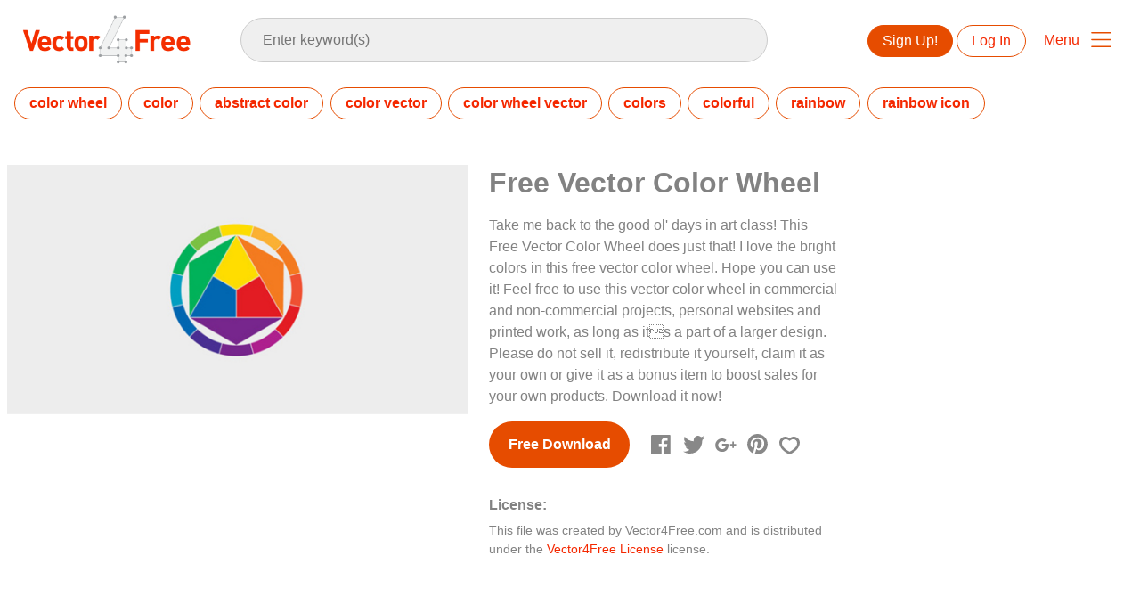

--- FILE ---
content_type: text/html; charset=utf-8
request_url: https://www.vector4free.com/free-vector-color-wheel-31322
body_size: 37954
content:
<!DOCTYPE html>
<html>
<head>
  <script type="text/javascript">
  window.pageview_guid = 'b3481e57-5e16-4f8b-b324-590c330ba1e6';
  if ( window.self !== window.top ) {
    window.top.location.href=window.location.href;
  }
  window.sstk_domain = 'vector4free';
  window.sstk_id = '116958';
  window.indirect_ad_id = '1636631';
  window.direct_ad_id = '1636534';
  window.direct_traffic_category = 'T1';
  window.indirect_traffic_category = 'T1';
</script>
<link href="https://www.vector4free.com/free-vector-color-wheel-31322" rel="canonical" />
<link rel="shortcut icon" type="image/x-icon" href="/v4free_favicon.png" />
<meta charset="utf-8">
<meta http-equiv="X-UA-Compatible" content="IE=edge,chrome=1">
<script type="text/javascript">window.NREUM||(NREUM={});NREUM.info={"beacon":"bam.nr-data.net","errorBeacon":"bam.nr-data.net","licenseKey":"NRJS-6fe743bca7c08af9706","applicationID":"1474700070","transactionName":"IQwPEUdXXlwARktBBwEXDhdGF0FYCkM=","queueTime":0,"applicationTime":259,"agent":""}</script>
<script type="text/javascript">(window.NREUM||(NREUM={})).init={privacy:{cookies_enabled:true},ajax:{deny_list:["bam.nr-data.net"]},feature_flags:["soft_nav"],distributed_tracing:{enabled:true}};(window.NREUM||(NREUM={})).loader_config={agentID:"1588668519",accountID:"3265067",trustKey:"3265067",xpid:"VwQBVFZVDxABUFZWAAEHVlMB",licenseKey:"NRJS-6fe743bca7c08af9706",applicationID:"1474700070",browserID:"1588668519"};;/*! For license information please see nr-loader-spa-1.308.0.min.js.LICENSE.txt */
(()=>{var e,t,r={384:(e,t,r)=>{"use strict";r.d(t,{NT:()=>a,US:()=>u,Zm:()=>o,bQ:()=>d,dV:()=>c,pV:()=>l});var n=r(6154),i=r(1863),s=r(1910);const a={beacon:"bam.nr-data.net",errorBeacon:"bam.nr-data.net"};function o(){return n.gm.NREUM||(n.gm.NREUM={}),void 0===n.gm.newrelic&&(n.gm.newrelic=n.gm.NREUM),n.gm.NREUM}function c(){let e=o();return e.o||(e.o={ST:n.gm.setTimeout,SI:n.gm.setImmediate||n.gm.setInterval,CT:n.gm.clearTimeout,XHR:n.gm.XMLHttpRequest,REQ:n.gm.Request,EV:n.gm.Event,PR:n.gm.Promise,MO:n.gm.MutationObserver,FETCH:n.gm.fetch,WS:n.gm.WebSocket},(0,s.i)(...Object.values(e.o))),e}function d(e,t){let r=o();r.initializedAgents??={},t.initializedAt={ms:(0,i.t)(),date:new Date},r.initializedAgents[e]=t}function u(e,t){o()[e]=t}function l(){return function(){let e=o();const t=e.info||{};e.info={beacon:a.beacon,errorBeacon:a.errorBeacon,...t}}(),function(){let e=o();const t=e.init||{};e.init={...t}}(),c(),function(){let e=o();const t=e.loader_config||{};e.loader_config={...t}}(),o()}},782:(e,t,r)=>{"use strict";r.d(t,{T:()=>n});const n=r(860).K7.pageViewTiming},860:(e,t,r)=>{"use strict";r.d(t,{$J:()=>u,K7:()=>c,P3:()=>d,XX:()=>i,Yy:()=>o,df:()=>s,qY:()=>n,v4:()=>a});const n="events",i="jserrors",s="browser/blobs",a="rum",o="browser/logs",c={ajax:"ajax",genericEvents:"generic_events",jserrors:i,logging:"logging",metrics:"metrics",pageAction:"page_action",pageViewEvent:"page_view_event",pageViewTiming:"page_view_timing",sessionReplay:"session_replay",sessionTrace:"session_trace",softNav:"soft_navigations",spa:"spa"},d={[c.pageViewEvent]:1,[c.pageViewTiming]:2,[c.metrics]:3,[c.jserrors]:4,[c.spa]:5,[c.ajax]:6,[c.sessionTrace]:7,[c.softNav]:8,[c.sessionReplay]:9,[c.logging]:10,[c.genericEvents]:11},u={[c.pageViewEvent]:a,[c.pageViewTiming]:n,[c.ajax]:n,[c.spa]:n,[c.softNav]:n,[c.metrics]:i,[c.jserrors]:i,[c.sessionTrace]:s,[c.sessionReplay]:s,[c.logging]:o,[c.genericEvents]:"ins"}},944:(e,t,r)=>{"use strict";r.d(t,{R:()=>i});var n=r(3241);function i(e,t){"function"==typeof console.debug&&(console.debug("New Relic Warning: https://github.com/newrelic/newrelic-browser-agent/blob/main/docs/warning-codes.md#".concat(e),t),(0,n.W)({agentIdentifier:null,drained:null,type:"data",name:"warn",feature:"warn",data:{code:e,secondary:t}}))}},993:(e,t,r)=>{"use strict";r.d(t,{A$:()=>s,ET:()=>a,TZ:()=>o,p_:()=>i});var n=r(860);const i={ERROR:"ERROR",WARN:"WARN",INFO:"INFO",DEBUG:"DEBUG",TRACE:"TRACE"},s={OFF:0,ERROR:1,WARN:2,INFO:3,DEBUG:4,TRACE:5},a="log",o=n.K7.logging},1541:(e,t,r)=>{"use strict";r.d(t,{U:()=>i,f:()=>n});const n={MFE:"MFE",BA:"BA"};function i(e,t){if(2!==t?.harvestEndpointVersion)return{};const r=t.agentRef.runtime.appMetadata.agents[0].entityGuid;return e?{"source.id":e.id,"source.name":e.name,"source.type":e.type,"parent.id":e.parent?.id||r,"parent.type":e.parent?.type||n.BA}:{"entity.guid":r,appId:t.agentRef.info.applicationID}}},1687:(e,t,r)=>{"use strict";r.d(t,{Ak:()=>d,Ze:()=>h,x3:()=>u});var n=r(3241),i=r(7836),s=r(3606),a=r(860),o=r(2646);const c={};function d(e,t){const r={staged:!1,priority:a.P3[t]||0};l(e),c[e].get(t)||c[e].set(t,r)}function u(e,t){e&&c[e]&&(c[e].get(t)&&c[e].delete(t),p(e,t,!1),c[e].size&&f(e))}function l(e){if(!e)throw new Error("agentIdentifier required");c[e]||(c[e]=new Map)}function h(e="",t="feature",r=!1){if(l(e),!e||!c[e].get(t)||r)return p(e,t);c[e].get(t).staged=!0,f(e)}function f(e){const t=Array.from(c[e]);t.every(([e,t])=>t.staged)&&(t.sort((e,t)=>e[1].priority-t[1].priority),t.forEach(([t])=>{c[e].delete(t),p(e,t)}))}function p(e,t,r=!0){const a=e?i.ee.get(e):i.ee,c=s.i.handlers;if(!a.aborted&&a.backlog&&c){if((0,n.W)({agentIdentifier:e,type:"lifecycle",name:"drain",feature:t}),r){const e=a.backlog[t],r=c[t];if(r){for(let t=0;e&&t<e.length;++t)g(e[t],r);Object.entries(r).forEach(([e,t])=>{Object.values(t||{}).forEach(t=>{t[0]?.on&&t[0]?.context()instanceof o.y&&t[0].on(e,t[1])})})}}a.isolatedBacklog||delete c[t],a.backlog[t]=null,a.emit("drain-"+t,[])}}function g(e,t){var r=e[1];Object.values(t[r]||{}).forEach(t=>{var r=e[0];if(t[0]===r){var n=t[1],i=e[3],s=e[2];n.apply(i,s)}})}},1738:(e,t,r)=>{"use strict";r.d(t,{U:()=>f,Y:()=>h});var n=r(3241),i=r(9908),s=r(1863),a=r(944),o=r(5701),c=r(3969),d=r(8362),u=r(860),l=r(4261);function h(e,t,r,s){const h=s||r;!h||h[e]&&h[e]!==d.d.prototype[e]||(h[e]=function(){(0,i.p)(c.xV,["API/"+e+"/called"],void 0,u.K7.metrics,r.ee),(0,n.W)({agentIdentifier:r.agentIdentifier,drained:!!o.B?.[r.agentIdentifier],type:"data",name:"api",feature:l.Pl+e,data:{}});try{return t.apply(this,arguments)}catch(e){(0,a.R)(23,e)}})}function f(e,t,r,n,a){const o=e.info;null===r?delete o.jsAttributes[t]:o.jsAttributes[t]=r,(a||null===r)&&(0,i.p)(l.Pl+n,[(0,s.t)(),t,r],void 0,"session",e.ee)}},1741:(e,t,r)=>{"use strict";r.d(t,{W:()=>s});var n=r(944),i=r(4261);class s{#e(e,...t){if(this[e]!==s.prototype[e])return this[e](...t);(0,n.R)(35,e)}addPageAction(e,t){return this.#e(i.hG,e,t)}register(e){return this.#e(i.eY,e)}recordCustomEvent(e,t){return this.#e(i.fF,e,t)}setPageViewName(e,t){return this.#e(i.Fw,e,t)}setCustomAttribute(e,t,r){return this.#e(i.cD,e,t,r)}noticeError(e,t){return this.#e(i.o5,e,t)}setUserId(e,t=!1){return this.#e(i.Dl,e,t)}setApplicationVersion(e){return this.#e(i.nb,e)}setErrorHandler(e){return this.#e(i.bt,e)}addRelease(e,t){return this.#e(i.k6,e,t)}log(e,t){return this.#e(i.$9,e,t)}start(){return this.#e(i.d3)}finished(e){return this.#e(i.BL,e)}recordReplay(){return this.#e(i.CH)}pauseReplay(){return this.#e(i.Tb)}addToTrace(e){return this.#e(i.U2,e)}setCurrentRouteName(e){return this.#e(i.PA,e)}interaction(e){return this.#e(i.dT,e)}wrapLogger(e,t,r){return this.#e(i.Wb,e,t,r)}measure(e,t){return this.#e(i.V1,e,t)}consent(e){return this.#e(i.Pv,e)}}},1863:(e,t,r)=>{"use strict";function n(){return Math.floor(performance.now())}r.d(t,{t:()=>n})},1910:(e,t,r)=>{"use strict";r.d(t,{i:()=>s});var n=r(944);const i=new Map;function s(...e){return e.every(e=>{if(i.has(e))return i.get(e);const t="function"==typeof e?e.toString():"",r=t.includes("[native code]"),s=t.includes("nrWrapper");return r||s||(0,n.R)(64,e?.name||t),i.set(e,r),r})}},2555:(e,t,r)=>{"use strict";r.d(t,{D:()=>o,f:()=>a});var n=r(384),i=r(8122);const s={beacon:n.NT.beacon,errorBeacon:n.NT.errorBeacon,licenseKey:void 0,applicationID:void 0,sa:void 0,queueTime:void 0,applicationTime:void 0,ttGuid:void 0,user:void 0,account:void 0,product:void 0,extra:void 0,jsAttributes:{},userAttributes:void 0,atts:void 0,transactionName:void 0,tNamePlain:void 0};function a(e){try{return!!e.licenseKey&&!!e.errorBeacon&&!!e.applicationID}catch(e){return!1}}const o=e=>(0,i.a)(e,s)},2614:(e,t,r)=>{"use strict";r.d(t,{BB:()=>a,H3:()=>n,g:()=>d,iL:()=>c,tS:()=>o,uh:()=>i,wk:()=>s});const n="NRBA",i="SESSION",s=144e5,a=18e5,o={STARTED:"session-started",PAUSE:"session-pause",RESET:"session-reset",RESUME:"session-resume",UPDATE:"session-update"},c={SAME_TAB:"same-tab",CROSS_TAB:"cross-tab"},d={OFF:0,FULL:1,ERROR:2}},2646:(e,t,r)=>{"use strict";r.d(t,{y:()=>n});class n{constructor(e){this.contextId=e}}},2843:(e,t,r)=>{"use strict";r.d(t,{G:()=>s,u:()=>i});var n=r(3878);function i(e,t=!1,r,i){(0,n.DD)("visibilitychange",function(){if(t)return void("hidden"===document.visibilityState&&e());e(document.visibilityState)},r,i)}function s(e,t,r){(0,n.sp)("pagehide",e,t,r)}},3241:(e,t,r)=>{"use strict";r.d(t,{W:()=>s});var n=r(6154);const i="newrelic";function s(e={}){try{n.gm.dispatchEvent(new CustomEvent(i,{detail:e}))}catch(e){}}},3304:(e,t,r)=>{"use strict";r.d(t,{A:()=>s});var n=r(7836);const i=()=>{const e=new WeakSet;return(t,r)=>{if("object"==typeof r&&null!==r){if(e.has(r))return;e.add(r)}return r}};function s(e){try{return JSON.stringify(e,i())??""}catch(e){try{n.ee.emit("internal-error",[e])}catch(e){}return""}}},3333:(e,t,r)=>{"use strict";r.d(t,{$v:()=>u,TZ:()=>n,Xh:()=>c,Zp:()=>i,kd:()=>d,mq:()=>o,nf:()=>a,qN:()=>s});const n=r(860).K7.genericEvents,i=["auxclick","click","copy","keydown","paste","scrollend"],s=["focus","blur"],a=4,o=1e3,c=2e3,d=["PageAction","UserAction","BrowserPerformance"],u={RESOURCES:"experimental.resources",REGISTER:"register"}},3434:(e,t,r)=>{"use strict";r.d(t,{Jt:()=>s,YM:()=>d});var n=r(7836),i=r(5607);const s="nr@original:".concat(i.W),a=50;var o=Object.prototype.hasOwnProperty,c=!1;function d(e,t){return e||(e=n.ee),r.inPlace=function(e,t,n,i,s){n||(n="");const a="-"===n.charAt(0);for(let o=0;o<t.length;o++){const c=t[o],d=e[c];l(d)||(e[c]=r(d,a?c+n:n,i,c,s))}},r.flag=s,r;function r(t,r,n,c,d){return l(t)?t:(r||(r=""),nrWrapper[s]=t,function(e,t,r){if(Object.defineProperty&&Object.keys)try{return Object.keys(e).forEach(function(r){Object.defineProperty(t,r,{get:function(){return e[r]},set:function(t){return e[r]=t,t}})}),t}catch(e){u([e],r)}for(var n in e)o.call(e,n)&&(t[n]=e[n])}(t,nrWrapper,e),nrWrapper);function nrWrapper(){var s,o,l,h;let f;try{o=this,s=[...arguments],l="function"==typeof n?n(s,o):n||{}}catch(t){u([t,"",[s,o,c],l],e)}i(r+"start",[s,o,c],l,d);const p=performance.now();let g;try{return h=t.apply(o,s),g=performance.now(),h}catch(e){throw g=performance.now(),i(r+"err",[s,o,e],l,d),f=e,f}finally{const e=g-p,t={start:p,end:g,duration:e,isLongTask:e>=a,methodName:c,thrownError:f};t.isLongTask&&i("long-task",[t,o],l,d),i(r+"end",[s,o,h],l,d)}}}function i(r,n,i,s){if(!c||t){var a=c;c=!0;try{e.emit(r,n,i,t,s)}catch(t){u([t,r,n,i],e)}c=a}}}function u(e,t){t||(t=n.ee);try{t.emit("internal-error",e)}catch(e){}}function l(e){return!(e&&"function"==typeof e&&e.apply&&!e[s])}},3606:(e,t,r)=>{"use strict";r.d(t,{i:()=>s});var n=r(9908);s.on=a;var i=s.handlers={};function s(e,t,r,s){a(s||n.d,i,e,t,r)}function a(e,t,r,i,s){s||(s="feature"),e||(e=n.d);var a=t[s]=t[s]||{};(a[r]=a[r]||[]).push([e,i])}},3738:(e,t,r)=>{"use strict";r.d(t,{He:()=>i,Kp:()=>o,Lc:()=>d,Rz:()=>u,TZ:()=>n,bD:()=>s,d3:()=>a,jx:()=>l,sl:()=>h,uP:()=>c});const n=r(860).K7.sessionTrace,i="bstResource",s="resource",a="-start",o="-end",c="fn"+a,d="fn"+o,u="pushState",l=1e3,h=3e4},3785:(e,t,r)=>{"use strict";r.d(t,{R:()=>c,b:()=>d});var n=r(9908),i=r(1863),s=r(860),a=r(3969),o=r(993);function c(e,t,r={},c=o.p_.INFO,d=!0,u,l=(0,i.t)()){(0,n.p)(a.xV,["API/logging/".concat(c.toLowerCase(),"/called")],void 0,s.K7.metrics,e),(0,n.p)(o.ET,[l,t,r,c,d,u],void 0,s.K7.logging,e)}function d(e){return"string"==typeof e&&Object.values(o.p_).some(t=>t===e.toUpperCase().trim())}},3878:(e,t,r)=>{"use strict";function n(e,t){return{capture:e,passive:!1,signal:t}}function i(e,t,r=!1,i){window.addEventListener(e,t,n(r,i))}function s(e,t,r=!1,i){document.addEventListener(e,t,n(r,i))}r.d(t,{DD:()=>s,jT:()=>n,sp:()=>i})},3962:(e,t,r)=>{"use strict";r.d(t,{AM:()=>a,O2:()=>l,OV:()=>s,Qu:()=>h,TZ:()=>c,ih:()=>f,pP:()=>o,t1:()=>u,tC:()=>i,wD:()=>d});var n=r(860);const i=["click","keydown","submit"],s="popstate",a="api",o="initialPageLoad",c=n.K7.softNav,d=5e3,u=500,l={INITIAL_PAGE_LOAD:"",ROUTE_CHANGE:1,UNSPECIFIED:2},h={INTERACTION:1,AJAX:2,CUSTOM_END:3,CUSTOM_TRACER:4},f={IP:"in progress",PF:"pending finish",FIN:"finished",CAN:"cancelled"}},3969:(e,t,r)=>{"use strict";r.d(t,{TZ:()=>n,XG:()=>o,rs:()=>i,xV:()=>a,z_:()=>s});const n=r(860).K7.metrics,i="sm",s="cm",a="storeSupportabilityMetrics",o="storeEventMetrics"},4234:(e,t,r)=>{"use strict";r.d(t,{W:()=>s});var n=r(7836),i=r(1687);class s{constructor(e,t){this.agentIdentifier=e,this.ee=n.ee.get(e),this.featureName=t,this.blocked=!1}deregisterDrain(){(0,i.x3)(this.agentIdentifier,this.featureName)}}},4261:(e,t,r)=>{"use strict";r.d(t,{$9:()=>u,BL:()=>c,CH:()=>p,Dl:()=>R,Fw:()=>w,PA:()=>v,Pl:()=>n,Pv:()=>A,Tb:()=>h,U2:()=>a,V1:()=>E,Wb:()=>T,bt:()=>y,cD:()=>b,d3:()=>x,dT:()=>d,eY:()=>g,fF:()=>f,hG:()=>s,hw:()=>i,k6:()=>o,nb:()=>m,o5:()=>l});const n="api-",i=n+"ixn-",s="addPageAction",a="addToTrace",o="addRelease",c="finished",d="interaction",u="log",l="noticeError",h="pauseReplay",f="recordCustomEvent",p="recordReplay",g="register",m="setApplicationVersion",v="setCurrentRouteName",b="setCustomAttribute",y="setErrorHandler",w="setPageViewName",R="setUserId",x="start",T="wrapLogger",E="measure",A="consent"},5205:(e,t,r)=>{"use strict";r.d(t,{j:()=>S});var n=r(384),i=r(1741);var s=r(2555),a=r(3333);const o=e=>{if(!e||"string"!=typeof e)return!1;try{document.createDocumentFragment().querySelector(e)}catch{return!1}return!0};var c=r(2614),d=r(944),u=r(8122);const l="[data-nr-mask]",h=e=>(0,u.a)(e,(()=>{const e={feature_flags:[],experimental:{allow_registered_children:!1,resources:!1},mask_selector:"*",block_selector:"[data-nr-block]",mask_input_options:{color:!1,date:!1,"datetime-local":!1,email:!1,month:!1,number:!1,range:!1,search:!1,tel:!1,text:!1,time:!1,url:!1,week:!1,textarea:!1,select:!1,password:!0}};return{ajax:{deny_list:void 0,block_internal:!0,enabled:!0,autoStart:!0},api:{get allow_registered_children(){return e.feature_flags.includes(a.$v.REGISTER)||e.experimental.allow_registered_children},set allow_registered_children(t){e.experimental.allow_registered_children=t},duplicate_registered_data:!1},browser_consent_mode:{enabled:!1},distributed_tracing:{enabled:void 0,exclude_newrelic_header:void 0,cors_use_newrelic_header:void 0,cors_use_tracecontext_headers:void 0,allowed_origins:void 0},get feature_flags(){return e.feature_flags},set feature_flags(t){e.feature_flags=t},generic_events:{enabled:!0,autoStart:!0},harvest:{interval:30},jserrors:{enabled:!0,autoStart:!0},logging:{enabled:!0,autoStart:!0},metrics:{enabled:!0,autoStart:!0},obfuscate:void 0,page_action:{enabled:!0},page_view_event:{enabled:!0,autoStart:!0},page_view_timing:{enabled:!0,autoStart:!0},performance:{capture_marks:!1,capture_measures:!1,capture_detail:!0,resources:{get enabled(){return e.feature_flags.includes(a.$v.RESOURCES)||e.experimental.resources},set enabled(t){e.experimental.resources=t},asset_types:[],first_party_domains:[],ignore_newrelic:!0}},privacy:{cookies_enabled:!0},proxy:{assets:void 0,beacon:void 0},session:{expiresMs:c.wk,inactiveMs:c.BB},session_replay:{autoStart:!0,enabled:!1,preload:!1,sampling_rate:10,error_sampling_rate:100,collect_fonts:!1,inline_images:!1,fix_stylesheets:!0,mask_all_inputs:!0,get mask_text_selector(){return e.mask_selector},set mask_text_selector(t){o(t)?e.mask_selector="".concat(t,",").concat(l):""===t||null===t?e.mask_selector=l:(0,d.R)(5,t)},get block_class(){return"nr-block"},get ignore_class(){return"nr-ignore"},get mask_text_class(){return"nr-mask"},get block_selector(){return e.block_selector},set block_selector(t){o(t)?e.block_selector+=",".concat(t):""!==t&&(0,d.R)(6,t)},get mask_input_options(){return e.mask_input_options},set mask_input_options(t){t&&"object"==typeof t?e.mask_input_options={...t,password:!0}:(0,d.R)(7,t)}},session_trace:{enabled:!0,autoStart:!0},soft_navigations:{enabled:!0,autoStart:!0},spa:{enabled:!0,autoStart:!0},ssl:void 0,user_actions:{enabled:!0,elementAttributes:["id","className","tagName","type"]}}})());var f=r(6154),p=r(9324);let g=0;const m={buildEnv:p.F3,distMethod:p.Xs,version:p.xv,originTime:f.WN},v={consented:!1},b={appMetadata:{},get consented(){return this.session?.state?.consent||v.consented},set consented(e){v.consented=e},customTransaction:void 0,denyList:void 0,disabled:!1,harvester:void 0,isolatedBacklog:!1,isRecording:!1,loaderType:void 0,maxBytes:3e4,obfuscator:void 0,onerror:void 0,ptid:void 0,releaseIds:{},session:void 0,timeKeeper:void 0,registeredEntities:[],jsAttributesMetadata:{bytes:0},get harvestCount(){return++g}},y=e=>{const t=(0,u.a)(e,b),r=Object.keys(m).reduce((e,t)=>(e[t]={value:m[t],writable:!1,configurable:!0,enumerable:!0},e),{});return Object.defineProperties(t,r)};var w=r(5701);const R=e=>{const t=e.startsWith("http");e+="/",r.p=t?e:"https://"+e};var x=r(7836),T=r(3241);const E={accountID:void 0,trustKey:void 0,agentID:void 0,licenseKey:void 0,applicationID:void 0,xpid:void 0},A=e=>(0,u.a)(e,E),_=new Set;function S(e,t={},r,a){let{init:o,info:c,loader_config:d,runtime:u={},exposed:l=!0}=t;if(!c){const e=(0,n.pV)();o=e.init,c=e.info,d=e.loader_config}e.init=h(o||{}),e.loader_config=A(d||{}),c.jsAttributes??={},f.bv&&(c.jsAttributes.isWorker=!0),e.info=(0,s.D)(c);const p=e.init,g=[c.beacon,c.errorBeacon];_.has(e.agentIdentifier)||(p.proxy.assets&&(R(p.proxy.assets),g.push(p.proxy.assets)),p.proxy.beacon&&g.push(p.proxy.beacon),e.beacons=[...g],function(e){const t=(0,n.pV)();Object.getOwnPropertyNames(i.W.prototype).forEach(r=>{const n=i.W.prototype[r];if("function"!=typeof n||"constructor"===n)return;let s=t[r];e[r]&&!1!==e.exposed&&"micro-agent"!==e.runtime?.loaderType&&(t[r]=(...t)=>{const n=e[r](...t);return s?s(...t):n})})}(e),(0,n.US)("activatedFeatures",w.B)),u.denyList=[...p.ajax.deny_list||[],...p.ajax.block_internal?g:[]],u.ptid=e.agentIdentifier,u.loaderType=r,e.runtime=y(u),_.has(e.agentIdentifier)||(e.ee=x.ee.get(e.agentIdentifier),e.exposed=l,(0,T.W)({agentIdentifier:e.agentIdentifier,drained:!!w.B?.[e.agentIdentifier],type:"lifecycle",name:"initialize",feature:void 0,data:e.config})),_.add(e.agentIdentifier)}},5270:(e,t,r)=>{"use strict";r.d(t,{Aw:()=>a,SR:()=>s,rF:()=>o});var n=r(384),i=r(7767);function s(e){return!!(0,n.dV)().o.MO&&(0,i.V)(e)&&!0===e?.session_trace.enabled}function a(e){return!0===e?.session_replay.preload&&s(e)}function o(e,t){try{if("string"==typeof t?.type){if("password"===t.type.toLowerCase())return"*".repeat(e?.length||0);if(void 0!==t?.dataset?.nrUnmask||t?.classList?.contains("nr-unmask"))return e}}catch(e){}return"string"==typeof e?e.replace(/[\S]/g,"*"):"*".repeat(e?.length||0)}},5289:(e,t,r)=>{"use strict";r.d(t,{GG:()=>a,Qr:()=>c,sB:()=>o});var n=r(3878),i=r(6389);function s(){return"undefined"==typeof document||"complete"===document.readyState}function a(e,t){if(s())return e();const r=(0,i.J)(e),a=setInterval(()=>{s()&&(clearInterval(a),r())},500);(0,n.sp)("load",r,t)}function o(e){if(s())return e();(0,n.DD)("DOMContentLoaded",e)}function c(e){if(s())return e();(0,n.sp)("popstate",e)}},5607:(e,t,r)=>{"use strict";r.d(t,{W:()=>n});const n=(0,r(9566).bz)()},5701:(e,t,r)=>{"use strict";r.d(t,{B:()=>s,t:()=>a});var n=r(3241);const i=new Set,s={};function a(e,t){const r=t.agentIdentifier;s[r]??={},e&&"object"==typeof e&&(i.has(r)||(t.ee.emit("rumresp",[e]),s[r]=e,i.add(r),(0,n.W)({agentIdentifier:r,loaded:!0,drained:!0,type:"lifecycle",name:"load",feature:void 0,data:e})))}},6154:(e,t,r)=>{"use strict";r.d(t,{OF:()=>d,RI:()=>i,WN:()=>h,bv:()=>s,eN:()=>f,gm:()=>a,lR:()=>l,m:()=>c,mw:()=>o,sb:()=>u});var n=r(1863);const i="undefined"!=typeof window&&!!window.document,s="undefined"!=typeof WorkerGlobalScope&&("undefined"!=typeof self&&self instanceof WorkerGlobalScope&&self.navigator instanceof WorkerNavigator||"undefined"!=typeof globalThis&&globalThis instanceof WorkerGlobalScope&&globalThis.navigator instanceof WorkerNavigator),a=i?window:"undefined"!=typeof WorkerGlobalScope&&("undefined"!=typeof self&&self instanceof WorkerGlobalScope&&self||"undefined"!=typeof globalThis&&globalThis instanceof WorkerGlobalScope&&globalThis),o=Boolean("hidden"===a?.document?.visibilityState),c=""+a?.location,d=/iPad|iPhone|iPod/.test(a.navigator?.userAgent),u=d&&"undefined"==typeof SharedWorker,l=(()=>{const e=a.navigator?.userAgent?.match(/Firefox[/\s](\d+\.\d+)/);return Array.isArray(e)&&e.length>=2?+e[1]:0})(),h=Date.now()-(0,n.t)(),f=()=>"undefined"!=typeof PerformanceNavigationTiming&&a?.performance?.getEntriesByType("navigation")?.[0]?.responseStart},6344:(e,t,r)=>{"use strict";r.d(t,{BB:()=>u,Qb:()=>l,TZ:()=>i,Ug:()=>a,Vh:()=>s,_s:()=>o,bc:()=>d,yP:()=>c});var n=r(2614);const i=r(860).K7.sessionReplay,s="errorDuringReplay",a=.12,o={DomContentLoaded:0,Load:1,FullSnapshot:2,IncrementalSnapshot:3,Meta:4,Custom:5},c={[n.g.ERROR]:15e3,[n.g.FULL]:3e5,[n.g.OFF]:0},d={RESET:{message:"Session was reset",sm:"Reset"},IMPORT:{message:"Recorder failed to import",sm:"Import"},TOO_MANY:{message:"429: Too Many Requests",sm:"Too-Many"},TOO_BIG:{message:"Payload was too large",sm:"Too-Big"},CROSS_TAB:{message:"Session Entity was set to OFF on another tab",sm:"Cross-Tab"},ENTITLEMENTS:{message:"Session Replay is not allowed and will not be started",sm:"Entitlement"}},u=5e3,l={API:"api",RESUME:"resume",SWITCH_TO_FULL:"switchToFull",INITIALIZE:"initialize",PRELOAD:"preload"}},6389:(e,t,r)=>{"use strict";function n(e,t=500,r={}){const n=r?.leading||!1;let i;return(...r)=>{n&&void 0===i&&(e.apply(this,r),i=setTimeout(()=>{i=clearTimeout(i)},t)),n||(clearTimeout(i),i=setTimeout(()=>{e.apply(this,r)},t))}}function i(e){let t=!1;return(...r)=>{t||(t=!0,e.apply(this,r))}}r.d(t,{J:()=>i,s:()=>n})},6630:(e,t,r)=>{"use strict";r.d(t,{T:()=>n});const n=r(860).K7.pageViewEvent},6774:(e,t,r)=>{"use strict";r.d(t,{T:()=>n});const n=r(860).K7.jserrors},7295:(e,t,r)=>{"use strict";r.d(t,{Xv:()=>a,gX:()=>i,iW:()=>s});var n=[];function i(e){if(!e||s(e))return!1;if(0===n.length)return!0;if("*"===n[0].hostname)return!1;for(var t=0;t<n.length;t++){var r=n[t];if(r.hostname.test(e.hostname)&&r.pathname.test(e.pathname))return!1}return!0}function s(e){return void 0===e.hostname}function a(e){if(n=[],e&&e.length)for(var t=0;t<e.length;t++){let r=e[t];if(!r)continue;if("*"===r)return void(n=[{hostname:"*"}]);0===r.indexOf("http://")?r=r.substring(7):0===r.indexOf("https://")&&(r=r.substring(8));const i=r.indexOf("/");let s,a;i>0?(s=r.substring(0,i),a=r.substring(i)):(s=r,a="*");let[c]=s.split(":");n.push({hostname:o(c),pathname:o(a,!0)})}}function o(e,t=!1){const r=e.replace(/[.+?^${}()|[\]\\]/g,e=>"\\"+e).replace(/\*/g,".*?");return new RegExp((t?"^":"")+r+"$")}},7485:(e,t,r)=>{"use strict";r.d(t,{D:()=>i});var n=r(6154);function i(e){if(0===(e||"").indexOf("data:"))return{protocol:"data"};try{const t=new URL(e,location.href),r={port:t.port,hostname:t.hostname,pathname:t.pathname,search:t.search,protocol:t.protocol.slice(0,t.protocol.indexOf(":")),sameOrigin:t.protocol===n.gm?.location?.protocol&&t.host===n.gm?.location?.host};return r.port&&""!==r.port||("http:"===t.protocol&&(r.port="80"),"https:"===t.protocol&&(r.port="443")),r.pathname&&""!==r.pathname?r.pathname.startsWith("/")||(r.pathname="/".concat(r.pathname)):r.pathname="/",r}catch(e){return{}}}},7699:(e,t,r)=>{"use strict";r.d(t,{It:()=>s,KC:()=>o,No:()=>i,qh:()=>a});var n=r(860);const i=16e3,s=1e6,a="SESSION_ERROR",o={[n.K7.logging]:!0,[n.K7.genericEvents]:!1,[n.K7.jserrors]:!1,[n.K7.ajax]:!1}},7767:(e,t,r)=>{"use strict";r.d(t,{V:()=>i});var n=r(6154);const i=e=>n.RI&&!0===e?.privacy.cookies_enabled},7836:(e,t,r)=>{"use strict";r.d(t,{P:()=>o,ee:()=>c});var n=r(384),i=r(8990),s=r(2646),a=r(5607);const o="nr@context:".concat(a.W),c=function e(t,r){var n={},a={},u={},l=!1;try{l=16===r.length&&d.initializedAgents?.[r]?.runtime.isolatedBacklog}catch(e){}var h={on:p,addEventListener:p,removeEventListener:function(e,t){var r=n[e];if(!r)return;for(var i=0;i<r.length;i++)r[i]===t&&r.splice(i,1)},emit:function(e,r,n,i,s){!1!==s&&(s=!0);if(c.aborted&&!i)return;t&&s&&t.emit(e,r,n);var o=f(n);g(e).forEach(e=>{e.apply(o,r)});var d=v()[a[e]];d&&d.push([h,e,r,o]);return o},get:m,listeners:g,context:f,buffer:function(e,t){const r=v();if(t=t||"feature",h.aborted)return;Object.entries(e||{}).forEach(([e,n])=>{a[n]=t,t in r||(r[t]=[])})},abort:function(){h._aborted=!0,Object.keys(h.backlog).forEach(e=>{delete h.backlog[e]})},isBuffering:function(e){return!!v()[a[e]]},debugId:r,backlog:l?{}:t&&"object"==typeof t.backlog?t.backlog:{},isolatedBacklog:l};return Object.defineProperty(h,"aborted",{get:()=>{let e=h._aborted||!1;return e||(t&&(e=t.aborted),e)}}),h;function f(e){return e&&e instanceof s.y?e:e?(0,i.I)(e,o,()=>new s.y(o)):new s.y(o)}function p(e,t){n[e]=g(e).concat(t)}function g(e){return n[e]||[]}function m(t){return u[t]=u[t]||e(h,t)}function v(){return h.backlog}}(void 0,"globalEE"),d=(0,n.Zm)();d.ee||(d.ee=c)},8122:(e,t,r)=>{"use strict";r.d(t,{a:()=>i});var n=r(944);function i(e,t){try{if(!e||"object"!=typeof e)return(0,n.R)(3);if(!t||"object"!=typeof t)return(0,n.R)(4);const r=Object.create(Object.getPrototypeOf(t),Object.getOwnPropertyDescriptors(t)),s=0===Object.keys(r).length?e:r;for(let a in s)if(void 0!==e[a])try{if(null===e[a]){r[a]=null;continue}Array.isArray(e[a])&&Array.isArray(t[a])?r[a]=Array.from(new Set([...e[a],...t[a]])):"object"==typeof e[a]&&"object"==typeof t[a]?r[a]=i(e[a],t[a]):r[a]=e[a]}catch(e){r[a]||(0,n.R)(1,e)}return r}catch(e){(0,n.R)(2,e)}}},8139:(e,t,r)=>{"use strict";r.d(t,{u:()=>h});var n=r(7836),i=r(3434),s=r(8990),a=r(6154);const o={},c=a.gm.XMLHttpRequest,d="addEventListener",u="removeEventListener",l="nr@wrapped:".concat(n.P);function h(e){var t=function(e){return(e||n.ee).get("events")}(e);if(o[t.debugId]++)return t;o[t.debugId]=1;var r=(0,i.YM)(t,!0);function h(e){r.inPlace(e,[d,u],"-",p)}function p(e,t){return e[1]}return"getPrototypeOf"in Object&&(a.RI&&f(document,h),c&&f(c.prototype,h),f(a.gm,h)),t.on(d+"-start",function(e,t){var n=e[1];if(null!==n&&("function"==typeof n||"object"==typeof n)&&"newrelic"!==e[0]){var i=(0,s.I)(n,l,function(){var e={object:function(){if("function"!=typeof n.handleEvent)return;return n.handleEvent.apply(n,arguments)},function:n}[typeof n];return e?r(e,"fn-",null,e.name||"anonymous"):n});this.wrapped=e[1]=i}}),t.on(u+"-start",function(e){e[1]=this.wrapped||e[1]}),t}function f(e,t,...r){let n=e;for(;"object"==typeof n&&!Object.prototype.hasOwnProperty.call(n,d);)n=Object.getPrototypeOf(n);n&&t(n,...r)}},8362:(e,t,r)=>{"use strict";r.d(t,{d:()=>s});var n=r(9566),i=r(1741);class s extends i.W{agentIdentifier=(0,n.LA)(16)}},8374:(e,t,r)=>{r.nc=(()=>{try{return document?.currentScript?.nonce}catch(e){}return""})()},8990:(e,t,r)=>{"use strict";r.d(t,{I:()=>i});var n=Object.prototype.hasOwnProperty;function i(e,t,r){if(n.call(e,t))return e[t];var i=r();if(Object.defineProperty&&Object.keys)try{return Object.defineProperty(e,t,{value:i,writable:!0,enumerable:!1}),i}catch(e){}return e[t]=i,i}},9119:(e,t,r)=>{"use strict";r.d(t,{L:()=>s});var n=/([^?#]*)[^#]*(#[^?]*|$).*/,i=/([^?#]*)().*/;function s(e,t){return e?e.replace(t?n:i,"$1$2"):e}},9300:(e,t,r)=>{"use strict";r.d(t,{T:()=>n});const n=r(860).K7.ajax},9324:(e,t,r)=>{"use strict";r.d(t,{AJ:()=>a,F3:()=>i,Xs:()=>s,Yq:()=>o,xv:()=>n});const n="1.308.0",i="PROD",s="CDN",a="@newrelic/rrweb",o="1.0.1"},9566:(e,t,r)=>{"use strict";r.d(t,{LA:()=>o,ZF:()=>c,bz:()=>a,el:()=>d});var n=r(6154);const i="xxxxxxxx-xxxx-4xxx-yxxx-xxxxxxxxxxxx";function s(e,t){return e?15&e[t]:16*Math.random()|0}function a(){const e=n.gm?.crypto||n.gm?.msCrypto;let t,r=0;return e&&e.getRandomValues&&(t=e.getRandomValues(new Uint8Array(30))),i.split("").map(e=>"x"===e?s(t,r++).toString(16):"y"===e?(3&s()|8).toString(16):e).join("")}function o(e){const t=n.gm?.crypto||n.gm?.msCrypto;let r,i=0;t&&t.getRandomValues&&(r=t.getRandomValues(new Uint8Array(e)));const a=[];for(var o=0;o<e;o++)a.push(s(r,i++).toString(16));return a.join("")}function c(){return o(16)}function d(){return o(32)}},9908:(e,t,r)=>{"use strict";r.d(t,{d:()=>n,p:()=>i});var n=r(7836).ee.get("handle");function i(e,t,r,i,s){s?(s.buffer([e],i),s.emit(e,t,r)):(n.buffer([e],i),n.emit(e,t,r))}}},n={};function i(e){var t=n[e];if(void 0!==t)return t.exports;var s=n[e]={exports:{}};return r[e](s,s.exports,i),s.exports}i.m=r,i.d=(e,t)=>{for(var r in t)i.o(t,r)&&!i.o(e,r)&&Object.defineProperty(e,r,{enumerable:!0,get:t[r]})},i.f={},i.e=e=>Promise.all(Object.keys(i.f).reduce((t,r)=>(i.f[r](e,t),t),[])),i.u=e=>({212:"nr-spa-compressor",249:"nr-spa-recorder",478:"nr-spa"}[e]+"-1.308.0.min.js"),i.o=(e,t)=>Object.prototype.hasOwnProperty.call(e,t),e={},t="NRBA-1.308.0.PROD:",i.l=(r,n,s,a)=>{if(e[r])e[r].push(n);else{var o,c;if(void 0!==s)for(var d=document.getElementsByTagName("script"),u=0;u<d.length;u++){var l=d[u];if(l.getAttribute("src")==r||l.getAttribute("data-webpack")==t+s){o=l;break}}if(!o){c=!0;var h={478:"sha512-RSfSVnmHk59T/uIPbdSE0LPeqcEdF4/+XhfJdBuccH5rYMOEZDhFdtnh6X6nJk7hGpzHd9Ujhsy7lZEz/ORYCQ==",249:"sha512-ehJXhmntm85NSqW4MkhfQqmeKFulra3klDyY0OPDUE+sQ3GokHlPh1pmAzuNy//3j4ac6lzIbmXLvGQBMYmrkg==",212:"sha512-B9h4CR46ndKRgMBcK+j67uSR2RCnJfGefU+A7FrgR/k42ovXy5x/MAVFiSvFxuVeEk/pNLgvYGMp1cBSK/G6Fg=="};(o=document.createElement("script")).charset="utf-8",i.nc&&o.setAttribute("nonce",i.nc),o.setAttribute("data-webpack",t+s),o.src=r,0!==o.src.indexOf(window.location.origin+"/")&&(o.crossOrigin="anonymous"),h[a]&&(o.integrity=h[a])}e[r]=[n];var f=(t,n)=>{o.onerror=o.onload=null,clearTimeout(p);var i=e[r];if(delete e[r],o.parentNode&&o.parentNode.removeChild(o),i&&i.forEach(e=>e(n)),t)return t(n)},p=setTimeout(f.bind(null,void 0,{type:"timeout",target:o}),12e4);o.onerror=f.bind(null,o.onerror),o.onload=f.bind(null,o.onload),c&&document.head.appendChild(o)}},i.r=e=>{"undefined"!=typeof Symbol&&Symbol.toStringTag&&Object.defineProperty(e,Symbol.toStringTag,{value:"Module"}),Object.defineProperty(e,"__esModule",{value:!0})},i.p="https://js-agent.newrelic.com/",(()=>{var e={38:0,788:0};i.f.j=(t,r)=>{var n=i.o(e,t)?e[t]:void 0;if(0!==n)if(n)r.push(n[2]);else{var s=new Promise((r,i)=>n=e[t]=[r,i]);r.push(n[2]=s);var a=i.p+i.u(t),o=new Error;i.l(a,r=>{if(i.o(e,t)&&(0!==(n=e[t])&&(e[t]=void 0),n)){var s=r&&("load"===r.type?"missing":r.type),a=r&&r.target&&r.target.src;o.message="Loading chunk "+t+" failed: ("+s+": "+a+")",o.name="ChunkLoadError",o.type=s,o.request=a,n[1](o)}},"chunk-"+t,t)}};var t=(t,r)=>{var n,s,[a,o,c]=r,d=0;if(a.some(t=>0!==e[t])){for(n in o)i.o(o,n)&&(i.m[n]=o[n]);if(c)c(i)}for(t&&t(r);d<a.length;d++)s=a[d],i.o(e,s)&&e[s]&&e[s][0](),e[s]=0},r=self["webpackChunk:NRBA-1.308.0.PROD"]=self["webpackChunk:NRBA-1.308.0.PROD"]||[];r.forEach(t.bind(null,0)),r.push=t.bind(null,r.push.bind(r))})(),(()=>{"use strict";i(8374);var e=i(8362),t=i(860);const r=Object.values(t.K7);var n=i(5205);var s=i(9908),a=i(1863),o=i(4261),c=i(1738);var d=i(1687),u=i(4234),l=i(5289),h=i(6154),f=i(944),p=i(5270),g=i(7767),m=i(6389),v=i(7699);class b extends u.W{constructor(e,t){super(e.agentIdentifier,t),this.agentRef=e,this.abortHandler=void 0,this.featAggregate=void 0,this.loadedSuccessfully=void 0,this.onAggregateImported=new Promise(e=>{this.loadedSuccessfully=e}),this.deferred=Promise.resolve(),!1===e.init[this.featureName].autoStart?this.deferred=new Promise((t,r)=>{this.ee.on("manual-start-all",(0,m.J)(()=>{(0,d.Ak)(e.agentIdentifier,this.featureName),t()}))}):(0,d.Ak)(e.agentIdentifier,t)}importAggregator(e,t,r={}){if(this.featAggregate)return;const n=async()=>{let n;await this.deferred;try{if((0,g.V)(e.init)){const{setupAgentSession:t}=await i.e(478).then(i.bind(i,8766));n=t(e)}}catch(e){(0,f.R)(20,e),this.ee.emit("internal-error",[e]),(0,s.p)(v.qh,[e],void 0,this.featureName,this.ee)}try{if(!this.#t(this.featureName,n,e.init))return(0,d.Ze)(this.agentIdentifier,this.featureName),void this.loadedSuccessfully(!1);const{Aggregate:i}=await t();this.featAggregate=new i(e,r),e.runtime.harvester.initializedAggregates.push(this.featAggregate),this.loadedSuccessfully(!0)}catch(e){(0,f.R)(34,e),this.abortHandler?.(),(0,d.Ze)(this.agentIdentifier,this.featureName,!0),this.loadedSuccessfully(!1),this.ee&&this.ee.abort()}};h.RI?(0,l.GG)(()=>n(),!0):n()}#t(e,r,n){if(this.blocked)return!1;switch(e){case t.K7.sessionReplay:return(0,p.SR)(n)&&!!r;case t.K7.sessionTrace:return!!r;default:return!0}}}var y=i(6630),w=i(2614),R=i(3241);class x extends b{static featureName=y.T;constructor(e){var t;super(e,y.T),this.setupInspectionEvents(e.agentIdentifier),t=e,(0,c.Y)(o.Fw,function(e,r){"string"==typeof e&&("/"!==e.charAt(0)&&(e="/"+e),t.runtime.customTransaction=(r||"http://custom.transaction")+e,(0,s.p)(o.Pl+o.Fw,[(0,a.t)()],void 0,void 0,t.ee))},t),this.importAggregator(e,()=>i.e(478).then(i.bind(i,2467)))}setupInspectionEvents(e){const t=(t,r)=>{t&&(0,R.W)({agentIdentifier:e,timeStamp:t.timeStamp,loaded:"complete"===t.target.readyState,type:"window",name:r,data:t.target.location+""})};(0,l.sB)(e=>{t(e,"DOMContentLoaded")}),(0,l.GG)(e=>{t(e,"load")}),(0,l.Qr)(e=>{t(e,"navigate")}),this.ee.on(w.tS.UPDATE,(t,r)=>{(0,R.W)({agentIdentifier:e,type:"lifecycle",name:"session",data:r})})}}var T=i(384);class E extends e.d{constructor(e){var t;(super(),h.gm)?(this.features={},(0,T.bQ)(this.agentIdentifier,this),this.desiredFeatures=new Set(e.features||[]),this.desiredFeatures.add(x),(0,n.j)(this,e,e.loaderType||"agent"),t=this,(0,c.Y)(o.cD,function(e,r,n=!1){if("string"==typeof e){if(["string","number","boolean"].includes(typeof r)||null===r)return(0,c.U)(t,e,r,o.cD,n);(0,f.R)(40,typeof r)}else(0,f.R)(39,typeof e)},t),function(e){(0,c.Y)(o.Dl,function(t,r=!1){if("string"!=typeof t&&null!==t)return void(0,f.R)(41,typeof t);const n=e.info.jsAttributes["enduser.id"];r&&null!=n&&n!==t?(0,s.p)(o.Pl+"setUserIdAndResetSession",[t],void 0,"session",e.ee):(0,c.U)(e,"enduser.id",t,o.Dl,!0)},e)}(this),function(e){(0,c.Y)(o.nb,function(t){if("string"==typeof t||null===t)return(0,c.U)(e,"application.version",t,o.nb,!1);(0,f.R)(42,typeof t)},e)}(this),function(e){(0,c.Y)(o.d3,function(){e.ee.emit("manual-start-all")},e)}(this),function(e){(0,c.Y)(o.Pv,function(t=!0){if("boolean"==typeof t){if((0,s.p)(o.Pl+o.Pv,[t],void 0,"session",e.ee),e.runtime.consented=t,t){const t=e.features.page_view_event;t.onAggregateImported.then(e=>{const r=t.featAggregate;e&&!r.sentRum&&r.sendRum()})}}else(0,f.R)(65,typeof t)},e)}(this),this.run()):(0,f.R)(21)}get config(){return{info:this.info,init:this.init,loader_config:this.loader_config,runtime:this.runtime}}get api(){return this}run(){try{const e=function(e){const t={};return r.forEach(r=>{t[r]=!!e[r]?.enabled}),t}(this.init),n=[...this.desiredFeatures];n.sort((e,r)=>t.P3[e.featureName]-t.P3[r.featureName]),n.forEach(r=>{if(!e[r.featureName]&&r.featureName!==t.K7.pageViewEvent)return;if(r.featureName===t.K7.spa)return void(0,f.R)(67);const n=function(e){switch(e){case t.K7.ajax:return[t.K7.jserrors];case t.K7.sessionTrace:return[t.K7.ajax,t.K7.pageViewEvent];case t.K7.sessionReplay:return[t.K7.sessionTrace];case t.K7.pageViewTiming:return[t.K7.pageViewEvent];default:return[]}}(r.featureName).filter(e=>!(e in this.features));n.length>0&&(0,f.R)(36,{targetFeature:r.featureName,missingDependencies:n}),this.features[r.featureName]=new r(this)})}catch(e){(0,f.R)(22,e);for(const e in this.features)this.features[e].abortHandler?.();const t=(0,T.Zm)();delete t.initializedAgents[this.agentIdentifier]?.features,delete this.sharedAggregator;return t.ee.get(this.agentIdentifier).abort(),!1}}}var A=i(2843),_=i(782);class S extends b{static featureName=_.T;constructor(e){super(e,_.T),h.RI&&((0,A.u)(()=>(0,s.p)("docHidden",[(0,a.t)()],void 0,_.T,this.ee),!0),(0,A.G)(()=>(0,s.p)("winPagehide",[(0,a.t)()],void 0,_.T,this.ee)),this.importAggregator(e,()=>i.e(478).then(i.bind(i,9917))))}}var O=i(3969);class I extends b{static featureName=O.TZ;constructor(e){super(e,O.TZ),h.RI&&document.addEventListener("securitypolicyviolation",e=>{(0,s.p)(O.xV,["Generic/CSPViolation/Detected"],void 0,this.featureName,this.ee)}),this.importAggregator(e,()=>i.e(478).then(i.bind(i,6555)))}}var N=i(6774),P=i(3878),k=i(3304);class D{constructor(e,t,r,n,i){this.name="UncaughtError",this.message="string"==typeof e?e:(0,k.A)(e),this.sourceURL=t,this.line=r,this.column=n,this.__newrelic=i}}function C(e){return M(e)?e:new D(void 0!==e?.message?e.message:e,e?.filename||e?.sourceURL,e?.lineno||e?.line,e?.colno||e?.col,e?.__newrelic,e?.cause)}function j(e){const t="Unhandled Promise Rejection: ";if(!e?.reason)return;if(M(e.reason)){try{e.reason.message.startsWith(t)||(e.reason.message=t+e.reason.message)}catch(e){}return C(e.reason)}const r=C(e.reason);return(r.message||"").startsWith(t)||(r.message=t+r.message),r}function L(e){if(e.error instanceof SyntaxError&&!/:\d+$/.test(e.error.stack?.trim())){const t=new D(e.message,e.filename,e.lineno,e.colno,e.error.__newrelic,e.cause);return t.name=SyntaxError.name,t}return M(e.error)?e.error:C(e)}function M(e){return e instanceof Error&&!!e.stack}function H(e,r,n,i,o=(0,a.t)()){"string"==typeof e&&(e=new Error(e)),(0,s.p)("err",[e,o,!1,r,n.runtime.isRecording,void 0,i],void 0,t.K7.jserrors,n.ee),(0,s.p)("uaErr",[],void 0,t.K7.genericEvents,n.ee)}var B=i(1541),K=i(993),W=i(3785);function U(e,{customAttributes:t={},level:r=K.p_.INFO}={},n,i,s=(0,a.t)()){(0,W.R)(n.ee,e,t,r,!1,i,s)}function F(e,r,n,i,c=(0,a.t)()){(0,s.p)(o.Pl+o.hG,[c,e,r,i],void 0,t.K7.genericEvents,n.ee)}function V(e,r,n,i,c=(0,a.t)()){const{start:d,end:u,customAttributes:l}=r||{},h={customAttributes:l||{}};if("object"!=typeof h.customAttributes||"string"!=typeof e||0===e.length)return void(0,f.R)(57);const p=(e,t)=>null==e?t:"number"==typeof e?e:e instanceof PerformanceMark?e.startTime:Number.NaN;if(h.start=p(d,0),h.end=p(u,c),Number.isNaN(h.start)||Number.isNaN(h.end))(0,f.R)(57);else{if(h.duration=h.end-h.start,!(h.duration<0))return(0,s.p)(o.Pl+o.V1,[h,e,i],void 0,t.K7.genericEvents,n.ee),h;(0,f.R)(58)}}function G(e,r={},n,i,c=(0,a.t)()){(0,s.p)(o.Pl+o.fF,[c,e,r,i],void 0,t.K7.genericEvents,n.ee)}function z(e){(0,c.Y)(o.eY,function(t){return Y(e,t)},e)}function Y(e,r,n){(0,f.R)(54,"newrelic.register"),r||={},r.type=B.f.MFE,r.licenseKey||=e.info.licenseKey,r.blocked=!1,r.parent=n||{},Array.isArray(r.tags)||(r.tags=[]);const i={};r.tags.forEach(e=>{"name"!==e&&"id"!==e&&(i["source.".concat(e)]=!0)}),r.isolated??=!0;let o=()=>{};const c=e.runtime.registeredEntities;if(!r.isolated){const e=c.find(({metadata:{target:{id:e}}})=>e===r.id&&!r.isolated);if(e)return e}const d=e=>{r.blocked=!0,o=e};function u(e){return"string"==typeof e&&!!e.trim()&&e.trim().length<501||"number"==typeof e}e.init.api.allow_registered_children||d((0,m.J)(()=>(0,f.R)(55))),u(r.id)&&u(r.name)||d((0,m.J)(()=>(0,f.R)(48,r)));const l={addPageAction:(t,n={})=>g(F,[t,{...i,...n},e],r),deregister:()=>{d((0,m.J)(()=>(0,f.R)(68)))},log:(t,n={})=>g(U,[t,{...n,customAttributes:{...i,...n.customAttributes||{}}},e],r),measure:(t,n={})=>g(V,[t,{...n,customAttributes:{...i,...n.customAttributes||{}}},e],r),noticeError:(t,n={})=>g(H,[t,{...i,...n},e],r),register:(t={})=>g(Y,[e,t],l.metadata.target),recordCustomEvent:(t,n={})=>g(G,[t,{...i,...n},e],r),setApplicationVersion:e=>p("application.version",e),setCustomAttribute:(e,t)=>p(e,t),setUserId:e=>p("enduser.id",e),metadata:{customAttributes:i,target:r}},h=()=>(r.blocked&&o(),r.blocked);h()||c.push(l);const p=(e,t)=>{h()||(i[e]=t)},g=(r,n,i)=>{if(h())return;const o=(0,a.t)();(0,s.p)(O.xV,["API/register/".concat(r.name,"/called")],void 0,t.K7.metrics,e.ee);try{if(e.init.api.duplicate_registered_data&&"register"!==r.name){let e=n;if(n[1]instanceof Object){const t={"child.id":i.id,"child.type":i.type};e="customAttributes"in n[1]?[n[0],{...n[1],customAttributes:{...n[1].customAttributes,...t}},...n.slice(2)]:[n[0],{...n[1],...t},...n.slice(2)]}r(...e,void 0,o)}return r(...n,i,o)}catch(e){(0,f.R)(50,e)}};return l}class Z extends b{static featureName=N.T;constructor(e){var t;super(e,N.T),t=e,(0,c.Y)(o.o5,(e,r)=>H(e,r,t),t),function(e){(0,c.Y)(o.bt,function(t){e.runtime.onerror=t},e)}(e),function(e){let t=0;(0,c.Y)(o.k6,function(e,r){++t>10||(this.runtime.releaseIds[e.slice(-200)]=(""+r).slice(-200))},e)}(e),z(e);try{this.removeOnAbort=new AbortController}catch(e){}this.ee.on("internal-error",(t,r)=>{this.abortHandler&&(0,s.p)("ierr",[C(t),(0,a.t)(),!0,{},e.runtime.isRecording,r],void 0,this.featureName,this.ee)}),h.gm.addEventListener("unhandledrejection",t=>{this.abortHandler&&(0,s.p)("err",[j(t),(0,a.t)(),!1,{unhandledPromiseRejection:1},e.runtime.isRecording],void 0,this.featureName,this.ee)},(0,P.jT)(!1,this.removeOnAbort?.signal)),h.gm.addEventListener("error",t=>{this.abortHandler&&(0,s.p)("err",[L(t),(0,a.t)(),!1,{},e.runtime.isRecording],void 0,this.featureName,this.ee)},(0,P.jT)(!1,this.removeOnAbort?.signal)),this.abortHandler=this.#r,this.importAggregator(e,()=>i.e(478).then(i.bind(i,2176)))}#r(){this.removeOnAbort?.abort(),this.abortHandler=void 0}}var q=i(8990);let X=1;function J(e){const t=typeof e;return!e||"object"!==t&&"function"!==t?-1:e===h.gm?0:(0,q.I)(e,"nr@id",function(){return X++})}function Q(e){if("string"==typeof e&&e.length)return e.length;if("object"==typeof e){if("undefined"!=typeof ArrayBuffer&&e instanceof ArrayBuffer&&e.byteLength)return e.byteLength;if("undefined"!=typeof Blob&&e instanceof Blob&&e.size)return e.size;if(!("undefined"!=typeof FormData&&e instanceof FormData))try{return(0,k.A)(e).length}catch(e){return}}}var ee=i(8139),te=i(7836),re=i(3434);const ne={},ie=["open","send"];function se(e){var t=e||te.ee;const r=function(e){return(e||te.ee).get("xhr")}(t);if(void 0===h.gm.XMLHttpRequest)return r;if(ne[r.debugId]++)return r;ne[r.debugId]=1,(0,ee.u)(t);var n=(0,re.YM)(r),i=h.gm.XMLHttpRequest,s=h.gm.MutationObserver,a=h.gm.Promise,o=h.gm.setInterval,c="readystatechange",d=["onload","onerror","onabort","onloadstart","onloadend","onprogress","ontimeout"],u=[],l=h.gm.XMLHttpRequest=function(e){const t=new i(e),s=r.context(t);try{r.emit("new-xhr",[t],s),t.addEventListener(c,(a=s,function(){var e=this;e.readyState>3&&!a.resolved&&(a.resolved=!0,r.emit("xhr-resolved",[],e)),n.inPlace(e,d,"fn-",y)}),(0,P.jT)(!1))}catch(e){(0,f.R)(15,e);try{r.emit("internal-error",[e])}catch(e){}}var a;return t};function p(e,t){n.inPlace(t,["onreadystatechange"],"fn-",y)}if(function(e,t){for(var r in e)t[r]=e[r]}(i,l),l.prototype=i.prototype,n.inPlace(l.prototype,ie,"-xhr-",y),r.on("send-xhr-start",function(e,t){p(e,t),function(e){u.push(e),s&&(g?g.then(b):o?o(b):(m=-m,v.data=m))}(t)}),r.on("open-xhr-start",p),s){var g=a&&a.resolve();if(!o&&!a){var m=1,v=document.createTextNode(m);new s(b).observe(v,{characterData:!0})}}else t.on("fn-end",function(e){e[0]&&e[0].type===c||b()});function b(){for(var e=0;e<u.length;e++)p(0,u[e]);u.length&&(u=[])}function y(e,t){return t}return r}var ae="fetch-",oe=ae+"body-",ce=["arrayBuffer","blob","json","text","formData"],de=h.gm.Request,ue=h.gm.Response,le="prototype";const he={};function fe(e){const t=function(e){return(e||te.ee).get("fetch")}(e);if(!(de&&ue&&h.gm.fetch))return t;if(he[t.debugId]++)return t;function r(e,r,n){var i=e[r];"function"==typeof i&&(e[r]=function(){var e,r=[...arguments],s={};t.emit(n+"before-start",[r],s),s[te.P]&&s[te.P].dt&&(e=s[te.P].dt);var a=i.apply(this,r);return t.emit(n+"start",[r,e],a),a.then(function(e){return t.emit(n+"end",[null,e],a),e},function(e){throw t.emit(n+"end",[e],a),e})})}return he[t.debugId]=1,ce.forEach(e=>{r(de[le],e,oe),r(ue[le],e,oe)}),r(h.gm,"fetch",ae),t.on(ae+"end",function(e,r){var n=this;if(r){var i=r.headers.get("content-length");null!==i&&(n.rxSize=i),t.emit(ae+"done",[null,r],n)}else t.emit(ae+"done",[e],n)}),t}var pe=i(7485),ge=i(9566);class me{constructor(e){this.agentRef=e}generateTracePayload(e){const t=this.agentRef.loader_config;if(!this.shouldGenerateTrace(e)||!t)return null;var r=(t.accountID||"").toString()||null,n=(t.agentID||"").toString()||null,i=(t.trustKey||"").toString()||null;if(!r||!n)return null;var s=(0,ge.ZF)(),a=(0,ge.el)(),o=Date.now(),c={spanId:s,traceId:a,timestamp:o};return(e.sameOrigin||this.isAllowedOrigin(e)&&this.useTraceContextHeadersForCors())&&(c.traceContextParentHeader=this.generateTraceContextParentHeader(s,a),c.traceContextStateHeader=this.generateTraceContextStateHeader(s,o,r,n,i)),(e.sameOrigin&&!this.excludeNewrelicHeader()||!e.sameOrigin&&this.isAllowedOrigin(e)&&this.useNewrelicHeaderForCors())&&(c.newrelicHeader=this.generateTraceHeader(s,a,o,r,n,i)),c}generateTraceContextParentHeader(e,t){return"00-"+t+"-"+e+"-01"}generateTraceContextStateHeader(e,t,r,n,i){return i+"@nr=0-1-"+r+"-"+n+"-"+e+"----"+t}generateTraceHeader(e,t,r,n,i,s){if(!("function"==typeof h.gm?.btoa))return null;var a={v:[0,1],d:{ty:"Browser",ac:n,ap:i,id:e,tr:t,ti:r}};return s&&n!==s&&(a.d.tk=s),btoa((0,k.A)(a))}shouldGenerateTrace(e){return this.agentRef.init?.distributed_tracing?.enabled&&this.isAllowedOrigin(e)}isAllowedOrigin(e){var t=!1;const r=this.agentRef.init?.distributed_tracing;if(e.sameOrigin)t=!0;else if(r?.allowed_origins instanceof Array)for(var n=0;n<r.allowed_origins.length;n++){var i=(0,pe.D)(r.allowed_origins[n]);if(e.hostname===i.hostname&&e.protocol===i.protocol&&e.port===i.port){t=!0;break}}return t}excludeNewrelicHeader(){var e=this.agentRef.init?.distributed_tracing;return!!e&&!!e.exclude_newrelic_header}useNewrelicHeaderForCors(){var e=this.agentRef.init?.distributed_tracing;return!!e&&!1!==e.cors_use_newrelic_header}useTraceContextHeadersForCors(){var e=this.agentRef.init?.distributed_tracing;return!!e&&!!e.cors_use_tracecontext_headers}}var ve=i(9300),be=i(7295);function ye(e){return"string"==typeof e?e:e instanceof(0,T.dV)().o.REQ?e.url:h.gm?.URL&&e instanceof URL?e.href:void 0}var we=["load","error","abort","timeout"],Re=we.length,xe=(0,T.dV)().o.REQ,Te=(0,T.dV)().o.XHR;const Ee="X-NewRelic-App-Data";class Ae extends b{static featureName=ve.T;constructor(e){super(e,ve.T),this.dt=new me(e),this.handler=(e,t,r,n)=>(0,s.p)(e,t,r,n,this.ee);try{const e={xmlhttprequest:"xhr",fetch:"fetch",beacon:"beacon"};h.gm?.performance?.getEntriesByType("resource").forEach(r=>{if(r.initiatorType in e&&0!==r.responseStatus){const n={status:r.responseStatus},i={rxSize:r.transferSize,duration:Math.floor(r.duration),cbTime:0};_e(n,r.name),this.handler("xhr",[n,i,r.startTime,r.responseEnd,e[r.initiatorType]],void 0,t.K7.ajax)}})}catch(e){}fe(this.ee),se(this.ee),function(e,r,n,i){function o(e){var t=this;t.totalCbs=0,t.called=0,t.cbTime=0,t.end=T,t.ended=!1,t.xhrGuids={},t.lastSize=null,t.loadCaptureCalled=!1,t.params=this.params||{},t.metrics=this.metrics||{},t.latestLongtaskEnd=0,e.addEventListener("load",function(r){E(t,e)},(0,P.jT)(!1)),h.lR||e.addEventListener("progress",function(e){t.lastSize=e.loaded},(0,P.jT)(!1))}function c(e){this.params={method:e[0]},_e(this,e[1]),this.metrics={}}function d(t,r){e.loader_config.xpid&&this.sameOrigin&&r.setRequestHeader("X-NewRelic-ID",e.loader_config.xpid);var n=i.generateTracePayload(this.parsedOrigin);if(n){var s=!1;n.newrelicHeader&&(r.setRequestHeader("newrelic",n.newrelicHeader),s=!0),n.traceContextParentHeader&&(r.setRequestHeader("traceparent",n.traceContextParentHeader),n.traceContextStateHeader&&r.setRequestHeader("tracestate",n.traceContextStateHeader),s=!0),s&&(this.dt=n)}}function u(e,t){var n=this.metrics,i=e[0],s=this;if(n&&i){var o=Q(i);o&&(n.txSize=o)}this.startTime=(0,a.t)(),this.body=i,this.listener=function(e){try{"abort"!==e.type||s.loadCaptureCalled||(s.params.aborted=!0),("load"!==e.type||s.called===s.totalCbs&&(s.onloadCalled||"function"!=typeof t.onload)&&"function"==typeof s.end)&&s.end(t)}catch(e){try{r.emit("internal-error",[e])}catch(e){}}};for(var c=0;c<Re;c++)t.addEventListener(we[c],this.listener,(0,P.jT)(!1))}function l(e,t,r){this.cbTime+=e,t?this.onloadCalled=!0:this.called+=1,this.called!==this.totalCbs||!this.onloadCalled&&"function"==typeof r.onload||"function"!=typeof this.end||this.end(r)}function f(e,t){var r=""+J(e)+!!t;this.xhrGuids&&!this.xhrGuids[r]&&(this.xhrGuids[r]=!0,this.totalCbs+=1)}function p(e,t){var r=""+J(e)+!!t;this.xhrGuids&&this.xhrGuids[r]&&(delete this.xhrGuids[r],this.totalCbs-=1)}function g(){this.endTime=(0,a.t)()}function m(e,t){t instanceof Te&&"load"===e[0]&&r.emit("xhr-load-added",[e[1],e[2]],t)}function v(e,t){t instanceof Te&&"load"===e[0]&&r.emit("xhr-load-removed",[e[1],e[2]],t)}function b(e,t,r){t instanceof Te&&("onload"===r&&(this.onload=!0),("load"===(e[0]&&e[0].type)||this.onload)&&(this.xhrCbStart=(0,a.t)()))}function y(e,t){this.xhrCbStart&&r.emit("xhr-cb-time",[(0,a.t)()-this.xhrCbStart,this.onload,t],t)}function w(e){var t,r=e[1]||{};if("string"==typeof e[0]?0===(t=e[0]).length&&h.RI&&(t=""+h.gm.location.href):e[0]&&e[0].url?t=e[0].url:h.gm?.URL&&e[0]&&e[0]instanceof URL?t=e[0].href:"function"==typeof e[0].toString&&(t=e[0].toString()),"string"==typeof t&&0!==t.length){t&&(this.parsedOrigin=(0,pe.D)(t),this.sameOrigin=this.parsedOrigin.sameOrigin);var n=i.generateTracePayload(this.parsedOrigin);if(n&&(n.newrelicHeader||n.traceContextParentHeader))if(e[0]&&e[0].headers)o(e[0].headers,n)&&(this.dt=n);else{var s={};for(var a in r)s[a]=r[a];s.headers=new Headers(r.headers||{}),o(s.headers,n)&&(this.dt=n),e.length>1?e[1]=s:e.push(s)}}function o(e,t){var r=!1;return t.newrelicHeader&&(e.set("newrelic",t.newrelicHeader),r=!0),t.traceContextParentHeader&&(e.set("traceparent",t.traceContextParentHeader),t.traceContextStateHeader&&e.set("tracestate",t.traceContextStateHeader),r=!0),r}}function R(e,t){this.params={},this.metrics={},this.startTime=(0,a.t)(),this.dt=t,e.length>=1&&(this.target=e[0]),e.length>=2&&(this.opts=e[1]);var r=this.opts||{},n=this.target;_e(this,ye(n));var i=(""+(n&&n instanceof xe&&n.method||r.method||"GET")).toUpperCase();this.params.method=i,this.body=r.body,this.txSize=Q(r.body)||0}function x(e,r){if(this.endTime=(0,a.t)(),this.params||(this.params={}),(0,be.iW)(this.params))return;let i;this.params.status=r?r.status:0,"string"==typeof this.rxSize&&this.rxSize.length>0&&(i=+this.rxSize);const s={txSize:this.txSize,rxSize:i,duration:(0,a.t)()-this.startTime};n("xhr",[this.params,s,this.startTime,this.endTime,"fetch"],this,t.K7.ajax)}function T(e){const r=this.params,i=this.metrics;if(!this.ended){this.ended=!0;for(let t=0;t<Re;t++)e.removeEventListener(we[t],this.listener,!1);r.aborted||(0,be.iW)(r)||(i.duration=(0,a.t)()-this.startTime,this.loadCaptureCalled||4!==e.readyState?null==r.status&&(r.status=0):E(this,e),i.cbTime=this.cbTime,n("xhr",[r,i,this.startTime,this.endTime,"xhr"],this,t.K7.ajax))}}function E(e,n){e.params.status=n.status;var i=function(e,t){var r=e.responseType;return"json"===r&&null!==t?t:"arraybuffer"===r||"blob"===r||"json"===r?Q(e.response):"text"===r||""===r||void 0===r?Q(e.responseText):void 0}(n,e.lastSize);if(i&&(e.metrics.rxSize=i),e.sameOrigin&&n.getAllResponseHeaders().indexOf(Ee)>=0){var a=n.getResponseHeader(Ee);a&&((0,s.p)(O.rs,["Ajax/CrossApplicationTracing/Header/Seen"],void 0,t.K7.metrics,r),e.params.cat=a.split(", ").pop())}e.loadCaptureCalled=!0}r.on("new-xhr",o),r.on("open-xhr-start",c),r.on("open-xhr-end",d),r.on("send-xhr-start",u),r.on("xhr-cb-time",l),r.on("xhr-load-added",f),r.on("xhr-load-removed",p),r.on("xhr-resolved",g),r.on("addEventListener-end",m),r.on("removeEventListener-end",v),r.on("fn-end",y),r.on("fetch-before-start",w),r.on("fetch-start",R),r.on("fn-start",b),r.on("fetch-done",x)}(e,this.ee,this.handler,this.dt),this.importAggregator(e,()=>i.e(478).then(i.bind(i,3845)))}}function _e(e,t){var r=(0,pe.D)(t),n=e.params||e;n.hostname=r.hostname,n.port=r.port,n.protocol=r.protocol,n.host=r.hostname+":"+r.port,n.pathname=r.pathname,e.parsedOrigin=r,e.sameOrigin=r.sameOrigin}const Se={},Oe=["pushState","replaceState"];function Ie(e){const t=function(e){return(e||te.ee).get("history")}(e);return!h.RI||Se[t.debugId]++||(Se[t.debugId]=1,(0,re.YM)(t).inPlace(window.history,Oe,"-")),t}var Ne=i(3738);function Pe(e){(0,c.Y)(o.BL,function(r=Date.now()){const n=r-h.WN;n<0&&(0,f.R)(62,r),(0,s.p)(O.XG,[o.BL,{time:n}],void 0,t.K7.metrics,e.ee),e.addToTrace({name:o.BL,start:r,origin:"nr"}),(0,s.p)(o.Pl+o.hG,[n,o.BL],void 0,t.K7.genericEvents,e.ee)},e)}const{He:ke,bD:De,d3:Ce,Kp:je,TZ:Le,Lc:Me,uP:He,Rz:Be}=Ne;class Ke extends b{static featureName=Le;constructor(e){var r;super(e,Le),r=e,(0,c.Y)(o.U2,function(e){if(!(e&&"object"==typeof e&&e.name&&e.start))return;const n={n:e.name,s:e.start-h.WN,e:(e.end||e.start)-h.WN,o:e.origin||"",t:"api"};n.s<0||n.e<0||n.e<n.s?(0,f.R)(61,{start:n.s,end:n.e}):(0,s.p)("bstApi",[n],void 0,t.K7.sessionTrace,r.ee)},r),Pe(e);if(!(0,g.V)(e.init))return void this.deregisterDrain();const n=this.ee;let d;Ie(n),this.eventsEE=(0,ee.u)(n),this.eventsEE.on(He,function(e,t){this.bstStart=(0,a.t)()}),this.eventsEE.on(Me,function(e,r){(0,s.p)("bst",[e[0],r,this.bstStart,(0,a.t)()],void 0,t.K7.sessionTrace,n)}),n.on(Be+Ce,function(e){this.time=(0,a.t)(),this.startPath=location.pathname+location.hash}),n.on(Be+je,function(e){(0,s.p)("bstHist",[location.pathname+location.hash,this.startPath,this.time],void 0,t.K7.sessionTrace,n)});try{d=new PerformanceObserver(e=>{const r=e.getEntries();(0,s.p)(ke,[r],void 0,t.K7.sessionTrace,n)}),d.observe({type:De,buffered:!0})}catch(e){}this.importAggregator(e,()=>i.e(478).then(i.bind(i,6974)),{resourceObserver:d})}}var We=i(6344);class Ue extends b{static featureName=We.TZ;#n;recorder;constructor(e){var r;let n;super(e,We.TZ),r=e,(0,c.Y)(o.CH,function(){(0,s.p)(o.CH,[],void 0,t.K7.sessionReplay,r.ee)},r),function(e){(0,c.Y)(o.Tb,function(){(0,s.p)(o.Tb,[],void 0,t.K7.sessionReplay,e.ee)},e)}(e);try{n=JSON.parse(localStorage.getItem("".concat(w.H3,"_").concat(w.uh)))}catch(e){}(0,p.SR)(e.init)&&this.ee.on(o.CH,()=>this.#i()),this.#s(n)&&this.importRecorder().then(e=>{e.startRecording(We.Qb.PRELOAD,n?.sessionReplayMode)}),this.importAggregator(this.agentRef,()=>i.e(478).then(i.bind(i,6167)),this),this.ee.on("err",e=>{this.blocked||this.agentRef.runtime.isRecording&&(this.errorNoticed=!0,(0,s.p)(We.Vh,[e],void 0,this.featureName,this.ee))})}#s(e){return e&&(e.sessionReplayMode===w.g.FULL||e.sessionReplayMode===w.g.ERROR)||(0,p.Aw)(this.agentRef.init)}importRecorder(){return this.recorder?Promise.resolve(this.recorder):(this.#n??=Promise.all([i.e(478),i.e(249)]).then(i.bind(i,4866)).then(({Recorder:e})=>(this.recorder=new e(this),this.recorder)).catch(e=>{throw this.ee.emit("internal-error",[e]),this.blocked=!0,e}),this.#n)}#i(){this.blocked||(this.featAggregate?this.featAggregate.mode!==w.g.FULL&&this.featAggregate.initializeRecording(w.g.FULL,!0,We.Qb.API):this.importRecorder().then(()=>{this.recorder.startRecording(We.Qb.API,w.g.FULL)}))}}var Fe=i(3962);class Ve extends b{static featureName=Fe.TZ;constructor(e){if(super(e,Fe.TZ),function(e){const r=e.ee.get("tracer");function n(){}(0,c.Y)(o.dT,function(e){return(new n).get("object"==typeof e?e:{})},e);const i=n.prototype={createTracer:function(n,i){var o={},c=this,d="function"==typeof i;return(0,s.p)(O.xV,["API/createTracer/called"],void 0,t.K7.metrics,e.ee),function(){if(r.emit((d?"":"no-")+"fn-start",[(0,a.t)(),c,d],o),d)try{return i.apply(this,arguments)}catch(e){const t="string"==typeof e?new Error(e):e;throw r.emit("fn-err",[arguments,this,t],o),t}finally{r.emit("fn-end",[(0,a.t)()],o)}}}};["actionText","setName","setAttribute","save","ignore","onEnd","getContext","end","get"].forEach(r=>{c.Y.apply(this,[r,function(){return(0,s.p)(o.hw+r,[performance.now(),...arguments],this,t.K7.softNav,e.ee),this},e,i])}),(0,c.Y)(o.PA,function(){(0,s.p)(o.hw+"routeName",[performance.now(),...arguments],void 0,t.K7.softNav,e.ee)},e)}(e),!h.RI||!(0,T.dV)().o.MO)return;const r=Ie(this.ee);try{this.removeOnAbort=new AbortController}catch(e){}Fe.tC.forEach(e=>{(0,P.sp)(e,e=>{l(e)},!0,this.removeOnAbort?.signal)});const n=()=>(0,s.p)("newURL",[(0,a.t)(),""+window.location],void 0,this.featureName,this.ee);r.on("pushState-end",n),r.on("replaceState-end",n),(0,P.sp)(Fe.OV,e=>{l(e),(0,s.p)("newURL",[e.timeStamp,""+window.location],void 0,this.featureName,this.ee)},!0,this.removeOnAbort?.signal);let d=!1;const u=new((0,T.dV)().o.MO)((e,t)=>{d||(d=!0,requestAnimationFrame(()=>{(0,s.p)("newDom",[(0,a.t)()],void 0,this.featureName,this.ee),d=!1}))}),l=(0,m.s)(e=>{"loading"!==document.readyState&&((0,s.p)("newUIEvent",[e],void 0,this.featureName,this.ee),u.observe(document.body,{attributes:!0,childList:!0,subtree:!0,characterData:!0}))},100,{leading:!0});this.abortHandler=function(){this.removeOnAbort?.abort(),u.disconnect(),this.abortHandler=void 0},this.importAggregator(e,()=>i.e(478).then(i.bind(i,4393)),{domObserver:u})}}var Ge=i(3333),ze=i(9119);const Ye={},Ze=new Set;function qe(e){return"string"==typeof e?{type:"string",size:(new TextEncoder).encode(e).length}:e instanceof ArrayBuffer?{type:"ArrayBuffer",size:e.byteLength}:e instanceof Blob?{type:"Blob",size:e.size}:e instanceof DataView?{type:"DataView",size:e.byteLength}:ArrayBuffer.isView(e)?{type:"TypedArray",size:e.byteLength}:{type:"unknown",size:0}}class Xe{constructor(e,t){this.timestamp=(0,a.t)(),this.currentUrl=(0,ze.L)(window.location.href),this.socketId=(0,ge.LA)(8),this.requestedUrl=(0,ze.L)(e),this.requestedProtocols=Array.isArray(t)?t.join(","):t||"",this.openedAt=void 0,this.protocol=void 0,this.extensions=void 0,this.binaryType=void 0,this.messageOrigin=void 0,this.messageCount=0,this.messageBytes=0,this.messageBytesMin=0,this.messageBytesMax=0,this.messageTypes=void 0,this.sendCount=0,this.sendBytes=0,this.sendBytesMin=0,this.sendBytesMax=0,this.sendTypes=void 0,this.closedAt=void 0,this.closeCode=void 0,this.closeReason="unknown",this.closeWasClean=void 0,this.connectedDuration=0,this.hasErrors=void 0}}class $e extends b{static featureName=Ge.TZ;constructor(e){super(e,Ge.TZ);const r=e.init.feature_flags.includes("websockets"),n=[e.init.page_action.enabled,e.init.performance.capture_marks,e.init.performance.capture_measures,e.init.performance.resources.enabled,e.init.user_actions.enabled,r];var d;let u,l;if(d=e,(0,c.Y)(o.hG,(e,t)=>F(e,t,d),d),function(e){(0,c.Y)(o.fF,(t,r)=>G(t,r,e),e)}(e),Pe(e),z(e),function(e){(0,c.Y)(o.V1,(t,r)=>V(t,r,e),e)}(e),r&&(l=function(e){if(!(0,T.dV)().o.WS)return e;const t=e.get("websockets");if(Ye[t.debugId]++)return t;Ye[t.debugId]=1,(0,A.G)(()=>{const e=(0,a.t)();Ze.forEach(r=>{r.nrData.closedAt=e,r.nrData.closeCode=1001,r.nrData.closeReason="Page navigating away",r.nrData.closeWasClean=!1,r.nrData.openedAt&&(r.nrData.connectedDuration=e-r.nrData.openedAt),t.emit("ws",[r.nrData],r)})});class r extends WebSocket{static name="WebSocket";static toString(){return"function WebSocket() { [native code] }"}toString(){return"[object WebSocket]"}get[Symbol.toStringTag](){return r.name}#a(e){(e.__newrelic??={}).socketId=this.nrData.socketId,this.nrData.hasErrors??=!0}constructor(...e){super(...e),this.nrData=new Xe(e[0],e[1]),this.addEventListener("open",()=>{this.nrData.openedAt=(0,a.t)(),["protocol","extensions","binaryType"].forEach(e=>{this.nrData[e]=this[e]}),Ze.add(this)}),this.addEventListener("message",e=>{const{type:t,size:r}=qe(e.data);this.nrData.messageOrigin??=(0,ze.L)(e.origin),this.nrData.messageCount++,this.nrData.messageBytes+=r,this.nrData.messageBytesMin=Math.min(this.nrData.messageBytesMin||1/0,r),this.nrData.messageBytesMax=Math.max(this.nrData.messageBytesMax,r),(this.nrData.messageTypes??"").includes(t)||(this.nrData.messageTypes=this.nrData.messageTypes?"".concat(this.nrData.messageTypes,",").concat(t):t)}),this.addEventListener("close",e=>{this.nrData.closedAt=(0,a.t)(),this.nrData.closeCode=e.code,e.reason&&(this.nrData.closeReason=e.reason),this.nrData.closeWasClean=e.wasClean,this.nrData.connectedDuration=this.nrData.closedAt-this.nrData.openedAt,Ze.delete(this),t.emit("ws",[this.nrData],this)})}addEventListener(e,t,...r){const n=this,i="function"==typeof t?function(...e){try{return t.apply(this,e)}catch(e){throw n.#a(e),e}}:t?.handleEvent?{handleEvent:function(...e){try{return t.handleEvent.apply(t,e)}catch(e){throw n.#a(e),e}}}:t;return super.addEventListener(e,i,...r)}send(e){if(this.readyState===WebSocket.OPEN){const{type:t,size:r}=qe(e);this.nrData.sendCount++,this.nrData.sendBytes+=r,this.nrData.sendBytesMin=Math.min(this.nrData.sendBytesMin||1/0,r),this.nrData.sendBytesMax=Math.max(this.nrData.sendBytesMax,r),(this.nrData.sendTypes??"").includes(t)||(this.nrData.sendTypes=this.nrData.sendTypes?"".concat(this.nrData.sendTypes,",").concat(t):t)}try{return super.send(e)}catch(e){throw this.#a(e),e}}close(...e){try{super.close(...e)}catch(e){throw this.#a(e),e}}}return h.gm.WebSocket=r,t}(this.ee)),h.RI){if(fe(this.ee),se(this.ee),u=Ie(this.ee),e.init.user_actions.enabled){function f(t){const r=(0,pe.D)(t);return e.beacons.includes(r.hostname+":"+r.port)}function p(){u.emit("navChange")}Ge.Zp.forEach(e=>(0,P.sp)(e,e=>(0,s.p)("ua",[e],void 0,this.featureName,this.ee),!0)),Ge.qN.forEach(e=>{const t=(0,m.s)(e=>{(0,s.p)("ua",[e],void 0,this.featureName,this.ee)},500,{leading:!0});(0,P.sp)(e,t)}),h.gm.addEventListener("error",()=>{(0,s.p)("uaErr",[],void 0,t.K7.genericEvents,this.ee)},(0,P.jT)(!1,this.removeOnAbort?.signal)),this.ee.on("open-xhr-start",(e,r)=>{f(e[1])||r.addEventListener("readystatechange",()=>{2===r.readyState&&(0,s.p)("uaXhr",[],void 0,t.K7.genericEvents,this.ee)})}),this.ee.on("fetch-start",e=>{e.length>=1&&!f(ye(e[0]))&&(0,s.p)("uaXhr",[],void 0,t.K7.genericEvents,this.ee)}),u.on("pushState-end",p),u.on("replaceState-end",p),window.addEventListener("hashchange",p,(0,P.jT)(!0,this.removeOnAbort?.signal)),window.addEventListener("popstate",p,(0,P.jT)(!0,this.removeOnAbort?.signal))}if(e.init.performance.resources.enabled&&h.gm.PerformanceObserver?.supportedEntryTypes.includes("resource")){new PerformanceObserver(e=>{e.getEntries().forEach(e=>{(0,s.p)("browserPerformance.resource",[e],void 0,this.featureName,this.ee)})}).observe({type:"resource",buffered:!0})}}r&&l.on("ws",e=>{(0,s.p)("ws-complete",[e],void 0,this.featureName,this.ee)});try{this.removeOnAbort=new AbortController}catch(g){}this.abortHandler=()=>{this.removeOnAbort?.abort(),this.abortHandler=void 0},n.some(e=>e)?this.importAggregator(e,()=>i.e(478).then(i.bind(i,8019))):this.deregisterDrain()}}var Je=i(2646);const Qe=new Map;function et(e,t,r,n,i=!0){if("object"!=typeof t||!t||"string"!=typeof r||!r||"function"!=typeof t[r])return(0,f.R)(29);const s=function(e){return(e||te.ee).get("logger")}(e),a=(0,re.YM)(s),o=new Je.y(te.P);o.level=n.level,o.customAttributes=n.customAttributes,o.autoCaptured=i;const c=t[r]?.[re.Jt]||t[r];return Qe.set(c,o),a.inPlace(t,[r],"wrap-logger-",()=>Qe.get(c)),s}var tt=i(1910);class rt extends b{static featureName=K.TZ;constructor(e){var t;super(e,K.TZ),t=e,(0,c.Y)(o.$9,(e,r)=>U(e,r,t),t),function(e){(0,c.Y)(o.Wb,(t,r,{customAttributes:n={},level:i=K.p_.INFO}={})=>{et(e.ee,t,r,{customAttributes:n,level:i},!1)},e)}(e),z(e);const r=this.ee;["log","error","warn","info","debug","trace"].forEach(e=>{(0,tt.i)(h.gm.console[e]),et(r,h.gm.console,e,{level:"log"===e?"info":e})}),this.ee.on("wrap-logger-end",function([e]){const{level:t,customAttributes:n,autoCaptured:i}=this;(0,W.R)(r,e,n,t,i)}),this.importAggregator(e,()=>i.e(478).then(i.bind(i,5288)))}}new E({features:[Ae,x,S,Ke,Ue,I,Z,$e,rt,Ve],loaderType:"spa"})})()})();</script>

<title>Free Vector Color Wheel</title>
<meta name="description" content="A lot of free vector art and graphics ideal for your designs. You can use them on your web, for prints or to design a unique T-shirt. Just download and enjoy.">
<meta name="viewport" content="width=device-width, initial-scale=1">

<meta name="google-site-verification" content="CCDDd4xaTuPnynhh4wAYmKUBA7PyytCRsMv8ZeFhJhE" />
<title>Free Vector Color Wheel</title>
<meta property="og:site_name" content="Vector4Free" />
<meta property="og:title" content="Free Vector Color Wheel Vector Art &amp; Graphics | freevector.com" />
<meta property="og:description" content="Take me back to the good ol&#39; days in art class! This Free Vector Color Wheel does just that! I love the bright colors in this free vector color wheel. Hope you can use it!

Feel free to use this vector color wheel in commercial and non-commercial projects, personal websites and printed work, as long as its a part of a larger design. Please do not sell it, redistribute it yourself, claim it as your own or give it as a bonus item to boost sales for your own products. Download it now!" />
<meta property="og:image" content="https://www.vector4free.comhttps://freevector-images.s3.amazonaws.com/uploads/vector/preview/31322/color-wheel.jpg" />
<meta property="og:url" content="https://www.vector4free.com/free-vector-color-wheel-31322" />
<meta property="og:locale" content="en_US" />


<link rel="stylesheet" media="all" href="/assets/multisites/manifest-ffff904c6d9013e337111dab48657f4de12e23164629f81c94001c548512b29e.css" />
<script src="/assets/multisites/manifest-cc08678cac3b3c99d42016121f58bed91fea6b31b4b4c535abeb0873f8589786.js" media="all"></script>
<meta name="csrf-param" content="authenticity_token" />
<meta name="csrf-token" content="ebsaZqmjJbOxlG3AcSLRMaBBATWOqW5QHTt/IhmKzVKVRua3R8Q8rYkng9MtM0s8SxsMZLpj3A90jkskAv/q0w==" />

<script>
  (function(i,s,o,g,r,a,m){i['GoogleAnalyticsObject']=r;i[r]=i[r]||function(){
      (i[r].q=i[r].q||[]).push(arguments)},i[r].l=1*new Date();a=s.createElement(o),
    m=s.getElementsByTagName(o)[0];a.async=1;a.src=g;m.parentNode.insertBefore(a,m)
  })(window,document,'script','//www.google-analytics.com/analytics.js','ga');
  ga('create', 'UA-43429059-1', 'www.vector4free.com');
  ga('set', 'anonymizeIp', true);
  ga('send', 'pageview');
</script>

<script>
window['_sp'] = ['vector4free_production', 'a.vector4free.com', 'b3481e57-5e16-4f8b-b324-590c330ba1e6'];
</script>


<link rel="preconnect" href="https://a.pub.network/" crossorigin />
<link rel="preconnect" href="https://b.pub.network/" crossorigin />
<link rel="preconnect" href="https://c.pub.network/" crossorigin />
<link rel="preconnect" href="https://d.pub.network/" crossorigin />
<link rel="preconnect" href="https://c.amazon-adsystem.com" crossorigin />
<link rel="preconnect" href="https://s.amazon-adsystem.com" crossorigin />
<link rel="preconnect" href="https://secure.quantserve.com/" crossorigin />
<link rel="preconnect" href="https://rules.quantcount.com/" crossorigin />
<link rel="preconnect" href="https://pixel.quantserve.com/" crossorigin />
<link rel="preconnect" href="https://btloader.com/" crossorigin />
<link rel="preconnect" href="https://api.btloader.com/" crossorigin />
<link rel="preconnect" href="https://confiant-integrations.global.ssl.fastly.net" crossorigin />

  <link rel="stylesheet" href="https://a.pub.network/vector4free-com/cls.css">
  <script data-cfasync="false" type="text/javascript">
    var freestar = freestar || {};
    freestar.queue = freestar.queue || [];
    freestar.config = freestar.config || {};
    freestar.config.enabled_slots = [];
    freestar.initCallback = function () { (freestar.config.enabled_slots.length === 0) ? freestar.initCallbackCalled = false : freestar.newAdSlots(freestar.config.enabled_slots) }
  </script>
  <script src="https://a.pub.network/vector4free-com/pubfig.min.js" data-cfasync="false" async></script>
<script type="text/javascript">
window.addEventListener('load', function() {
  setTimeout(function() {
    var elements = document.getElementsByClassName('freestar_slot');
    var adCalls = [];
    Array.from(elements).forEach((element) => {
      adCalls.push({
        placementName: element.getAttribute('id'),
        slotId: element.getAttribute('id'),
      });
    });
    freestar.queue.push(() => { freestar.newAdSlots(adCalls); });
    freestar.queue.push(() => { freestar.trackPageview(); });
    freestar.newStickyFooter();
  }, 100);
});
</script>

</head>
<body class="multisite multisite--vector4free grid-loading ">
  <!-- BuySellAds Ad Code -->
<script type="text/javascript">
(function(){
var bsa = document.createElement('script');
bsa.type = 'text/javascript';
bsa.async = true;
bsa.src = '//s3.buysellads.com/ac/bsa.js';
(document.getElementsByTagName('head')[0]||document.getElementsByTagName('body')[0]).appendChild(bsa);
})();
</script>
<!-- End BuySellAds Ad Code -->

  <!-- FB SDK -->
  <script>
    window.fbAsyncInit = function() {
      FB.init({
        appId      : '482135218641819',
        xfbml      : true,
        version    : 'v2.7'
      });
    };

    (function(d, s, id){
      var js, fjs = d.getElementsByTagName(s)[0];
      if (d.getElementById(id)) {return;}
      js = d.createElement(s); js.id = id;
      js.src = "//connect.facebook.net/en_US/sdk.js";
      fjs.parentNode.insertBefore(js, fjs);
    }(document, 'script', 'facebook-jssdk'));
  </script>

  <!-- Flashes -->

  <!-- Content -->
  <header class="site-header">
  <div class="mx-auto px1">
    <div class="lg-flex md-flex sm-flex items-baseline justify-between">
      <div class="flex-none self-center mr3">
        <h1 class="logo"><a href="/" rel="home">Vector4Free</a></h1>
      </div>
      <div class="flex-auto lg-px2 md-px2 sm-px2">
          <form class="header-search-form search-form" action="/searches" accept-charset="UTF-8" method="post"><input name="utf8" type="hidden" value="&#x2713;" /><input type="hidden" name="authenticity_token" value="7+yyoJvACu220TYf7mLpR/Dq4Th8YmdMoonOMfcBUSADEU5xdacT845i2Ayyc3NKG7DsaUio1RPLPPo37HR2oQ==" />
          <input id="header-search" type="text" name="search" placeholder="Enter keyword(s)" class="input" value="">
</form>      </div>
      <nav class="menu-nav-wrapper">
        <ul class="list-reset">
          <li class="inline-block xs-hide sm-hide"><a class="btn btn-primary btn-outline" href="/users/sign_up">Sign Up!</a></li>
          <li class="inline-block mr1 xs-hide sm-hide"><a class="btn btn-outline" href="/users/sign_in">Log In</a></li>

          <li class="hamburger inline-block relative">
            <a href="#" id="site-menu-toggle" class="ml1">Menu</a>
            <ul class="list-reset nowrap" style="display: none;" id="site-menu">
              <li class="menu-item md-hide lg-hide px1 mb1"><a style="padding: .5rem" class="btn btn-primary btn-outline center" href="/users/sign_up">Sign Up!</a></li>
              <li class="menu-item md-hide lg-hide px1 mb1"><a style="padding: .5rem" class="btn btn-outline center" href="/users/sign_in">Log In</a></li>

              <li class="menu-item "><a href="/tags">Tags</a></li>
              <li class="menu-item "><a href="/terms">Terms of Use</a></li>
              <li class="menu-item "><a href="/privacy">Privacy</a></li>
              <li class="menu-item "><a href="/about">About vector4free</a></li>
              <li class="menu-item "><a href="/contact-us">Contact Us</a></li>
              <li class="menu-item "><a href="/advertise">Advertise</a></li>
              <li class="menu-item "><a href="/dmca-policy">DMCA Policy</a></li>

            </ul>
          </li>
        </ul>
      </nav>
    </div>
  </div>
</header>

  <main>
    <div class="vector-page" data-is-premium="false">
  <div class="main-wrapper pb3">
    <div class="tag-bar pl2">
  <div class="fade"></div>
  <ul class="list-reset m0 nowrap overflow-scroll">
    <li>
      <a title="Color wheel" class="btn btn-outline" href="/free-vectors/color-wheel">color wheel</a>
    </li>
    <li>
      <a title="color" class="btn btn-outline" href="/free-vectors/color">color</a>
    </li>
    <li>
      <a title="abstract color" class="btn btn-outline" href="/free-vectors/abstract-color">abstract color</a>
    </li>
    <li>
      <a title="color vector" class="btn btn-outline" href="/free-vectors/color-vector">color vector</a>
    </li>
    <li>
      <a title="color wheel vector" class="btn btn-outline" href="/free-vectors/color-wheel-vector">color wheel vector</a>
    </li>
    <li>
      <a title="Colors" class="btn btn-outline" href="/free-vectors/colors">colors</a>
    </li>
    <li>
      <a title="Colorful" class="btn btn-outline" href="/free-vectors/colorful">colorful</a>
    </li>
    <li>
      <a title="rainbow" class="btn btn-outline" href="/free-vectors/rainbow">rainbow</a>
    </li>
    <li>
      <a title="rainbow icon" class="btn btn-outline" href="/free-vectors/rainbow-icon">rainbow icon</a>
    </li>
  </ul>
</div>

    <div class="mx-auto max-width-4 mt3">
      <div class="clearfix">
        <div class="col lg-col-5 md-col-5 sm-col-5 px1 preview-image-wrapper">
          <div class="premium-badge"></div>
          <img alt="Free Vector Color Wheel" data-natural-width="1136" src="https://freevector-images.s3.amazonaws.com/uploads/vector/preview/31322/color-wheel.jpg" />
        </div>
        <div class="col lg-col-4 md-col-4 sm-col-7 px2">
          <h1>Free Vector Color Wheel</h1>
          <p>Take me back to the good ol' days in art class! This Free Vector Color Wheel does just that! I love the bright colors in this free vector color wheel. Hope you can use it!

Feel free to use this vector color wheel in commercial and non-commercial projects, personal websites and printed work, as long as its a part of a larger design. Please do not sell it, redistribute it yourself, claim it as your own or give it as a bonus item to boost sales for your own products. Download it now!</p>
          
          <div class="actions">
            <div class="clearfix flex items-center">
              <div class="col lg-col-5 md-col-12 sm-col-12 mr2">
                    <!-- Non-premium vector, or non-premium user -- modal -->
                    <a class="nowrap py2 center block fit btn btn-primary" href="#download-modal"><strong>Free Download</strong></a>
              </div>
              <div class="col col-7 social-cta">
                <a href="https://www.facebook.com/sharer.php?u=https://www.vector4free.com/free-vector-color-wheel-31322&amp;t=Free Vector Color Wheel" class="share-btn facebook-like" data-social-network="facebook" data-href="https://www.vector4free.com/free-vector-color-wheel-31322" data-send="false" data-layout="button" data-width="60" data-show-faces="false" rel="nofollow" target="_blank"><i class="facebook"></i></a>
                
                <a href="https://twitter.com/share?text=Free Vector Color Wheel on @freevector" class="share-btn twitter-share" data-social-network="twitter" data-text="Free Vector Color Wheel on @freevector" data-url="https://www.vector4free.com/free-vector-color-wheel-31322" data-count="none" rel="nofollow" target="_blank"><i class="twitter"></i></a>
                
                <a href="https://plus.google.com/share?url=https://www.vector4free.com/free-vector-color-wheel-31322" class="googleplus-one" data-size="share-btn medium" data-social-network="google plus" data-href="https://www.vector4free.com/free-vector-color-wheel-31322" data-annotation="none" rel="nofollow" target="_blank"><i class="google"></i></a>
                
                <a href="//www.pinterest.com/pin/create/button/?url=https://www.vector4free.com/free-vector-color-wheel-31322&media=https://freevector-images.s3.amazonaws.com/uploads/vector/preview/31322/color-wheel.jpg&description=Free Vector Color Wheel" data-social-network="pinterest" class="share-btn pinterest-pinit" data-pin-do="buttonPin" data-pin-color="red" data-pin-height="20" target="_blank"><i class="pinterest"></i></a>

                <a class="favorite-button faved-" rel="nofollow" data-method="put" href="/vector/31322/toggle_favorite">
                  <svg version="1.1" id="Layer_1" xmlns="http://www.w3.org/2000/svg" xmlns:xlink="http://www.w3.org/1999/xlink" x="0px" y="0px" viewBox="0 0 115.4 100" style="enable-background:new 0 0 115.4 100;" xml:space="preserve">
                    <g>
                      <path class="icon" d="M81.5,0c-9.3,0-17.7,3.7-23.8,9.8c-6.1-6-14.5-9.7-23.8-9.7C15.1,0.1,0,15.3,0,34c0.1,43,57.8,66,57.8,66
                        s57.7-23.1,57.6-66.1C115.4,15.1,100.2,0,81.5,0z M57.7,84.2c0,0-42.8-19.8-42.8-46.2c0-12.8,7.5-23.3,21.4-23.3
                        c10,0,16.9,5.5,21.4,10c4.5-4.5,11.4-10,21.4-10c13.9,0,21.4,10.5,21.4,23.3C100.5,64.4,57.7,84.2,57.7,84.2z"/>
                    </g>
                  </svg>
</a>              </div>

              <!-- Share button JS -->
              <script>
              $(document).ready(function() {
                var windowSizeArray = [ "width=550,height=450",
                                        "width=300,height=400,scrollbars=yes" ];
                $('.social-cta .share-btn').click(function (event){
                    var url = $(this).attr("href");
                    var windowName = "Vector4Free.com - Share";
                    var windowSize = windowSizeArray[0];
                    window.open(url, windowName, windowSize);
                    event.preventDefault();
                });
              });
              </script>
            </div>
          </div>

          <div class="license mt3">
            <h4 class="mb1"><strong>License:</strong></h4>
            <p class="m0 h5">This file was created by <span>Vector4Free.com</span> and is
            distributed under the <a rel="nofollow" target="_blank" href="https://www.vector4free.com/standard-license">Vector4Free License</a> license.</p>
          </div>
        </div>
        <div class="col col-12 lg-col-3 md-col-3 sm-col-12 ad pl1 mx-auto pt2 center">
            <div class="adzone center">
                <div align="center" data-freestar-ad="__300x250" id="vector4free_search_right_siderail_1" class="freestar_slot">
                </div>
                <div align="center" data-freestar-ad="__300x250" id="vector4free_search_right_siderail_2" class="freestar_slot">
                </div>
            </div>
        </div>
      </div>
    </div>
  </div>

  <div class="vectors-grid clearfix bg-alt-lighter">
  <div class="max-width-4 mx-auto">
    <div class="vectors vectors--sponsored bg-alt col col-4 p2">
      <div class="fade"></div>
      <div class="shutterstock-premium--header" style="display: flex;">
        <h2 class="mb2 h4">Sponsored Images</h2>
        <!--
        <a class="sponsored-header coupon" onclick="makeCouponWindow();" href="javascript:void(0)" style="margin-left: auto; font-size: 16px; font-weight: 600; margin-top: -4px;">
              Save 15% on all subscriptions and packs
            </a>
        -->
      </div>
      <div id="shutterstockapi" class="eezyapi" data-reverse-image-url="https://freevector-images.s3.amazonaws.com/uploads/vector/preview/31322/small_2x_color-wheel.jpg" data-limit="30" data-adplacement='ADP' data-subid1="similar-cloudfront" data-subid2="31322"></div>
      <input type="hidden" id="sstk-term" value="Free Vector Color Wheel" />
    </div>
    <div class="vectors vectors--related bg-alt-lighter col col-8 p2">
      <h2 class="mb2 h5">More images like this</h2>
      <div class="render-grid" data-row-height="110">
                  <div data-w="142" data-h="117" class="grid-item is-premium-vector">
        <a title="man and woman inviting gesture modern concept illustration with sign up form for website" data-resource-id="138778" href="/man-and-woman-inviting-gesture-modern-concept-illustration-with-sign-up-form-for-website-138778"><img data-src="https://freevector-images.s3.amazonaws.com/uploads/vector/preview/138778/small_1x_Online-Registration-Concept-Page_generated.jpg" data-srcset="https://freevector-images.s3.amazonaws.com/uploads/vector/preview/138778/small_2x_Online-Registration-Concept-Page_generated.jpg 2x, https://freevector-images.s3.amazonaws.com/uploads/vector/preview/138778/small_1x_Online-Registration-Concept-Page_generated.jpg 1x" class="lazy" width="142" height="117" data-natural-width="1136" alt="man and woman inviting gesture modern concept illustration with sign up form for website" src="[data-uri]" /></a>
        <noscript>
          <img title="man and woman inviting gesture modern concept illustration with sign up form for website" alt="man and woman inviting gesture modern concept illustration with sign up form for website" src="https://freevector-images.s3.amazonaws.com/uploads/vector/preview/138778/small_1x_Online-Registration-Concept-Page_generated.jpg" />
        </noscript>
      </div>

                  <div data-w="142" data-h="117" class="grid-item is-premium-vector">
        <a title="Online dating and chatting on a mobile illustration concept for website or landing page" data-resource-id="138768" href="/online-dating-and-chatting-on-a-mobile-illustration-concept-for-website-or-landing-page-138768"><img data-src="https://freevector-images.s3.amazonaws.com/uploads/vector/preview/138768/small_1x_rev-Online-Dating-From-Smartphone-03_generated.jpg" data-srcset="https://freevector-images.s3.amazonaws.com/uploads/vector/preview/138768/small_2x_rev-Online-Dating-From-Smartphone-03_generated.jpg 2x, https://freevector-images.s3.amazonaws.com/uploads/vector/preview/138768/small_1x_rev-Online-Dating-From-Smartphone-03_generated.jpg 1x" class="lazy" width="142" height="117" data-natural-width="1136" alt="Online dating and chatting on a mobile illustration concept for website or landing page" src="[data-uri]" /></a>
        <noscript>
          <img title="Online dating and chatting on a mobile illustration concept for website or landing page" alt="Online dating and chatting on a mobile illustration concept for website or landing page" src="https://freevector-images.s3.amazonaws.com/uploads/vector/preview/138768/small_1x_rev-Online-Dating-From-Smartphone-03_generated.jpg" />
        </noscript>
      </div>

                  <div data-w="142" data-h="117" class="grid-item is-premium-vector">
        <a title="Online dating and chatting on a mobile illustration concept for website or landing page" data-resource-id="138764" href="/online-dating-and-chatting-on-a-mobile-illustration-concept-for-website-or-landing-page-138764"><img data-src="https://freevector-images.s3.amazonaws.com/uploads/vector/preview/138764/small_1x_rev-Online-Dating-From-Smartphone-02_generated.jpg" data-srcset="https://freevector-images.s3.amazonaws.com/uploads/vector/preview/138764/small_2x_rev-Online-Dating-From-Smartphone-02_generated.jpg 2x, https://freevector-images.s3.amazonaws.com/uploads/vector/preview/138764/small_1x_rev-Online-Dating-From-Smartphone-02_generated.jpg 1x" class="lazy" width="142" height="117" data-natural-width="1136" alt="Online dating and chatting on a mobile illustration concept for website or landing page" src="[data-uri]" /></a>
        <noscript>
          <img title="Online dating and chatting on a mobile illustration concept for website or landing page" alt="Online dating and chatting on a mobile illustration concept for website or landing page" src="https://freevector-images.s3.amazonaws.com/uploads/vector/preview/138764/small_1x_rev-Online-Dating-From-Smartphone-02_generated.jpg" />
        </noscript>
      </div>

                  <div data-w="142" data-h="117" class="grid-item is-premium-vector">
        <a title="Man sitting working with laptop illustration concept for website or landing page" data-resource-id="138766" href="/man-sitting-working-with-laptop-illustration-concept-for-website-or-landing-page-138766"><img data-src="https://freevector-images.s3.amazonaws.com/uploads/vector/preview/138766/small_1x_Man-Sitting-While-Working-Using-Laptop_generated.jpg" data-srcset="https://freevector-images.s3.amazonaws.com/uploads/vector/preview/138766/small_2x_Man-Sitting-While-Working-Using-Laptop_generated.jpg 2x, https://freevector-images.s3.amazonaws.com/uploads/vector/preview/138766/small_1x_Man-Sitting-While-Working-Using-Laptop_generated.jpg 1x" class="lazy" width="142" height="117" data-natural-width="1136" alt="Man sitting working with laptop illustration concept for website or landing page" src="[data-uri]" /></a>
        <noscript>
          <img title="Man sitting working with laptop illustration concept for website or landing page" alt="Man sitting working with laptop illustration concept for website or landing page" src="https://freevector-images.s3.amazonaws.com/uploads/vector/preview/138766/small_1x_Man-Sitting-While-Working-Using-Laptop_generated.jpg" />
        </noscript>
      </div>

                  <div data-w="142" data-h="117" class="grid-item is-premium-vector">
        <a title="Business man and woman meeting brainstorming illustration concept for website or landing page" data-resource-id="138770" href="/business-man-and-woman-meeting-brainstorming-illustration-concept-for-website-or-landing-page-138770"><img data-src="https://freevector-images.s3.amazonaws.com/uploads/vector/preview/138770/small_1x_Man-And-Woman-Meeting-And-Brainstorming_generated.jpg" data-srcset="https://freevector-images.s3.amazonaws.com/uploads/vector/preview/138770/small_2x_Man-And-Woman-Meeting-And-Brainstorming_generated.jpg 2x, https://freevector-images.s3.amazonaws.com/uploads/vector/preview/138770/small_1x_Man-And-Woman-Meeting-And-Brainstorming_generated.jpg 1x" class="lazy" width="142" height="117" data-natural-width="1136" alt="Business man and woman meeting brainstorming illustration concept for website or landing page" src="[data-uri]" /></a>
        <noscript>
          <img title="Business man and woman meeting brainstorming illustration concept for website or landing page" alt="Business man and woman meeting brainstorming illustration concept for website or landing page" src="https://freevector-images.s3.amazonaws.com/uploads/vector/preview/138770/small_1x_Man-And-Woman-Meeting-And-Brainstorming_generated.jpg" />
        </noscript>
      </div>

                  <div data-w="142" data-h="117" class="grid-item is-premium-vector">
        <a title="Online dating and chatting on a mobile illustration concept for website or landing page" data-resource-id="138774" href="/online-dating-and-chatting-on-a-mobile-illustration-concept-for-website-or-landing-page-138774"><img data-src="https://freevector-images.s3.amazonaws.com/uploads/vector/preview/138774/small_1x_Online-Dating-From-Smartphone-rev_generated.jpg" data-srcset="https://freevector-images.s3.amazonaws.com/uploads/vector/preview/138774/small_2x_Online-Dating-From-Smartphone-rev_generated.jpg 2x, https://freevector-images.s3.amazonaws.com/uploads/vector/preview/138774/small_1x_Online-Dating-From-Smartphone-rev_generated.jpg 1x" class="lazy" width="142" height="117" data-natural-width="1136" alt="Online dating and chatting on a mobile illustration concept for website or landing page" src="[data-uri]" /></a>
        <noscript>
          <img title="Online dating and chatting on a mobile illustration concept for website or landing page" alt="Online dating and chatting on a mobile illustration concept for website or landing page" src="https://freevector-images.s3.amazonaws.com/uploads/vector/preview/138774/small_1x_Online-Dating-From-Smartphone-rev_generated.jpg" />
        </noscript>
      </div>

                  <div data-w="142" data-h="117" class="grid-item is-premium-vector">
        <a title="Man walking holding tablet illustration concept for website or landing page" data-resource-id="138776" href="/man-walking-holding-tablet-illustration-concept-for-website-or-landing-page-138776"><img data-src="https://freevector-images.s3.amazonaws.com/uploads/vector/preview/138776/small_1x_Man-Walking-Holding-Tablet_generated.jpg" data-srcset="https://freevector-images.s3.amazonaws.com/uploads/vector/preview/138776/small_2x_Man-Walking-Holding-Tablet_generated.jpg 2x, https://freevector-images.s3.amazonaws.com/uploads/vector/preview/138776/small_1x_Man-Walking-Holding-Tablet_generated.jpg 1x" class="lazy" width="142" height="117" data-natural-width="1136" alt="Man walking holding tablet illustration concept for website or landing page" src="[data-uri]" /></a>
        <noscript>
          <img title="Man walking holding tablet illustration concept for website or landing page" alt="Man walking holding tablet illustration concept for website or landing page" src="https://freevector-images.s3.amazonaws.com/uploads/vector/preview/138776/small_1x_Man-Walking-Holding-Tablet_generated.jpg" />
        </noscript>
      </div>

                  <div data-w="142" data-h="117" class="grid-item is-premium-vector">
        <a title="Happiness freedom woman jumping illustration concept for website or landing page" data-resource-id="138772" href="/happiness-freedom-woman-jumping-illustration-concept-for-website-or-landing-page-138772"><img data-src="https://freevector-images.s3.amazonaws.com/uploads/vector/preview/138772/small_1x_Happy-Jumping-Woman_generated.jpg" data-srcset="https://freevector-images.s3.amazonaws.com/uploads/vector/preview/138772/small_2x_Happy-Jumping-Woman_generated.jpg 2x, https://freevector-images.s3.amazonaws.com/uploads/vector/preview/138772/small_1x_Happy-Jumping-Woman_generated.jpg 1x" class="lazy" width="142" height="117" data-natural-width="1136" alt="Happiness freedom woman jumping illustration concept for website or landing page" src="[data-uri]" /></a>
        <noscript>
          <img title="Happiness freedom woman jumping illustration concept for website or landing page" alt="Happiness freedom woman jumping illustration concept for website or landing page" src="https://freevector-images.s3.amazonaws.com/uploads/vector/preview/138772/small_1x_Happy-Jumping-Woman_generated.jpg" />
        </noscript>
      </div>

                  <div data-w="142" data-h="117" class="grid-item is-premium-vector">
        <a title="Online dating and chatting on a mobile illustration concept for website or landing page" data-resource-id="138782" href="/online-dating-and-chatting-on-a-mobile-illustration-concept-for-website-or-landing-page-138782"><img data-src="https://freevector-images.s3.amazonaws.com/uploads/vector/preview/138782/small_1x_Online-Dating-From-Smartphone-04_generated.jpg" data-srcset="https://freevector-images.s3.amazonaws.com/uploads/vector/preview/138782/small_2x_Online-Dating-From-Smartphone-04_generated.jpg 2x, https://freevector-images.s3.amazonaws.com/uploads/vector/preview/138782/small_1x_Online-Dating-From-Smartphone-04_generated.jpg 1x" class="lazy" width="142" height="117" data-natural-width="1136" alt="Online dating and chatting on a mobile illustration concept for website or landing page" src="[data-uri]" /></a>
        <noscript>
          <img title="Online dating and chatting on a mobile illustration concept for website or landing page" alt="Online dating and chatting on a mobile illustration concept for website or landing page" src="https://freevector-images.s3.amazonaws.com/uploads/vector/preview/138782/small_1x_Online-Dating-From-Smartphone-04_generated.jpg" />
        </noscript>
      </div>

                  <div data-w="142" data-h="117" class="grid-item is-premium-vector">
        <a title="Woman sitting working with laptop illustration concept for website or landing page" data-resource-id="138780" href="/woman-sitting-working-with-laptop-illustration-concept-for-website-or-landing-page-138780"><img data-src="https://freevector-images.s3.amazonaws.com/uploads/vector/preview/138780/small_1x_Woman-Sitting-While-Working-Using-Laptop_generated.jpg" data-srcset="https://freevector-images.s3.amazonaws.com/uploads/vector/preview/138780/small_2x_Woman-Sitting-While-Working-Using-Laptop_generated.jpg 2x, https://freevector-images.s3.amazonaws.com/uploads/vector/preview/138780/small_1x_Woman-Sitting-While-Working-Using-Laptop_generated.jpg 1x" class="lazy" width="142" height="117" data-natural-width="1136" alt="Woman sitting working with laptop illustration concept for website or landing page" src="[data-uri]" /></a>
        <noscript>
          <img title="Woman sitting working with laptop illustration concept for website or landing page" alt="Woman sitting working with laptop illustration concept for website or landing page" src="https://freevector-images.s3.amazonaws.com/uploads/vector/preview/138780/small_1x_Woman-Sitting-While-Working-Using-Laptop_generated.jpg" />
        </noscript>
      </div>

                  <div data-w="142" data-h="117" class="grid-item ">
        <a title="Free Vector Roller Skates Seamless Pattern" data-resource-id="220453" href="/free-vector-roller-skates-seamless-pattern-220453"><img data-src="https://freevector-images.s3.amazonaws.com/uploads/vector/preview/220453/small_1x_25-01.jpg" data-srcset="https://freevector-images.s3.amazonaws.com/uploads/vector/preview/220453/small_2x_25-01.jpg 2x, https://freevector-images.s3.amazonaws.com/uploads/vector/preview/220453/small_1x_25-01.jpg 1x" class="lazy" width="142" height="117" data-natural-width="1136" alt="Free Vector Roller Skates Seamless Pattern" src="[data-uri]" /></a>
        <noscript>
          <img title="Free Vector Roller Skates Seamless Pattern" alt="Free Vector Roller Skates Seamless Pattern" src="https://freevector-images.s3.amazonaws.com/uploads/vector/preview/220453/small_1x_25-01.jpg" />
        </noscript>
      </div>

                  <div data-w="142" data-h="117" class="grid-item ">
        <a title="Vector Designer Color Wheel" data-resource-id="208753" href="/vector-designer-color-wheel-208753"><img data-src="https://freevector-images.s3.amazonaws.com/uploads/vector/preview/208753/small_1x_free-vector-designer-color-wheel.jpg" data-srcset="https://freevector-images.s3.amazonaws.com/uploads/vector/preview/208753/small_2x_free-vector-designer-color-wheel.jpg 2x, https://freevector-images.s3.amazonaws.com/uploads/vector/preview/208753/small_1x_free-vector-designer-color-wheel.jpg 1x" class="lazy" width="142" height="117" data-natural-width="1136" alt="Vector Designer Color Wheel" src="[data-uri]" /></a>
        <noscript>
          <img title="Vector Designer Color Wheel" alt="Vector Designer Color Wheel" src="https://freevector-images.s3.amazonaws.com/uploads/vector/preview/208753/small_1x_free-vector-designer-color-wheel.jpg" />
        </noscript>
      </div>

                  <div data-w="142" data-h="117" class="grid-item ">
        <a title="Free Degrade Banner Vector" data-resource-id="215410" href="/free-degrade-banner-vector-215410"><img data-src="https://freevector-images.s3.amazonaws.com/uploads/vector/preview/215410/small_1x_free_degrade_icons_vector.jpg" data-srcset="https://freevector-images.s3.amazonaws.com/uploads/vector/preview/215410/small_2x_free_degrade_icons_vector.jpg 2x, https://freevector-images.s3.amazonaws.com/uploads/vector/preview/215410/small_1x_free_degrade_icons_vector.jpg 1x" class="lazy" width="142" height="117" data-natural-width="1136" alt="Free Degrade Banner Vector" src="[data-uri]" /></a>
        <noscript>
          <img title="Free Degrade Banner Vector" alt="Free Degrade Banner Vector" src="https://freevector-images.s3.amazonaws.com/uploads/vector/preview/215410/small_1x_free_degrade_icons_vector.jpg" />
        </noscript>
      </div>

                  <div data-w="142" data-h="117" class="grid-item ">
        <a title="Degrade Watercolor Vector Free" data-resource-id="214678" href="/degrade-watercolor-vector-free-214678"><img data-src="https://freevector-images.s3.amazonaws.com/uploads/vector/preview/214678/small_1x_degrades-01.jpg" data-srcset="https://freevector-images.s3.amazonaws.com/uploads/vector/preview/214678/small_2x_degrades-01.jpg 2x, https://freevector-images.s3.amazonaws.com/uploads/vector/preview/214678/small_1x_degrades-01.jpg 1x" class="lazy" width="142" height="117" data-natural-width="1136" alt="Degrade Watercolor Vector Free" src="[data-uri]" /></a>
        <noscript>
          <img title="Degrade Watercolor Vector Free" alt="Degrade Watercolor Vector Free" src="https://freevector-images.s3.amazonaws.com/uploads/vector/preview/214678/small_1x_degrades-01.jpg" />
        </noscript>
      </div>

                  <div data-w="142" data-h="117" class="grid-item ">
        <a title="Free Vector Colorful Rainbow Background" data-resource-id="219624" href="/free-vector-colorful-rainbow-background-219624"><img data-src="https://freevector-images.s3.amazonaws.com/uploads/vector/preview/219624/small_1x_67.jpg" data-srcset="https://freevector-images.s3.amazonaws.com/uploads/vector/preview/219624/small_2x_67.jpg 2x, https://freevector-images.s3.amazonaws.com/uploads/vector/preview/219624/small_1x_67.jpg 1x" class="lazy" width="142" height="117" data-natural-width="1136" alt="Free Vector Colorful Rainbow Background" src="[data-uri]" /></a>
        <noscript>
          <img title="Free Vector Colorful Rainbow Background" alt="Free Vector Colorful Rainbow Background" src="https://freevector-images.s3.amazonaws.com/uploads/vector/preview/219624/small_1x_67.jpg" />
        </noscript>
      </div>

                  <div data-w="142" data-h="117" class="grid-item ">
        <a title="Tire Marks Free Vector Pack Vol. 4" data-resource-id="215204" href="/tire-marks-free-vector-pack-vol-4-215204"><img data-src="https://freevector-images.s3.amazonaws.com/uploads/vector/preview/215204/small_1x_TyreMarksFreeVectorPack4.jpg" data-srcset="https://freevector-images.s3.amazonaws.com/uploads/vector/preview/215204/small_2x_TyreMarksFreeVectorPack4.jpg 2x, https://freevector-images.s3.amazonaws.com/uploads/vector/preview/215204/small_1x_TyreMarksFreeVectorPack4.jpg 1x" class="lazy" width="142" height="117" data-natural-width="1136" alt="Tire Marks Free Vector Pack Vol. 4" src="[data-uri]" /></a>
        <noscript>
          <img title="Tire Marks Free Vector Pack Vol. 4" alt="Tire Marks Free Vector Pack Vol. 4" src="https://freevector-images.s3.amazonaws.com/uploads/vector/preview/215204/small_1x_TyreMarksFreeVectorPack4.jpg" />
        </noscript>
      </div>

                  <div data-w="142" data-h="117" class="grid-item ">
        <a title="Free Vector Abstract Colorful Background" data-resource-id="219973" href="/free-vector-abstract-colorful-background-219973"><img data-src="https://freevector-images.s3.amazonaws.com/uploads/vector/preview/219973/small_1x_118.jpg" data-srcset="https://freevector-images.s3.amazonaws.com/uploads/vector/preview/219973/small_2x_118.jpg 2x, https://freevector-images.s3.amazonaws.com/uploads/vector/preview/219973/small_1x_118.jpg 1x" class="lazy" width="142" height="117" data-natural-width="1136" alt="Free Vector Abstract Colorful Background" src="[data-uri]" /></a>
        <noscript>
          <img title="Free Vector Abstract Colorful Background" alt="Free Vector Abstract Colorful Background" src="https://freevector-images.s3.amazonaws.com/uploads/vector/preview/219973/small_1x_118.jpg" />
        </noscript>
      </div>

                  <div data-w="142" data-h="117" class="grid-item ">
        <a title="Free Vector Colorful Rainbow Background" data-resource-id="221031" href="/free-vector-colorful-rainbow-background-221031"><img data-src="https://freevector-images.s3.amazonaws.com/uploads/vector/preview/221031/small_1x_64.jpg" data-srcset="https://freevector-images.s3.amazonaws.com/uploads/vector/preview/221031/small_2x_64.jpg 2x, https://freevector-images.s3.amazonaws.com/uploads/vector/preview/221031/small_1x_64.jpg 1x" class="lazy" width="142" height="117" data-natural-width="1136" alt="Free Vector Colorful Rainbow Background" src="[data-uri]" /></a>
        <noscript>
          <img title="Free Vector Colorful Rainbow Background" alt="Free Vector Colorful Rainbow Background" src="https://freevector-images.s3.amazonaws.com/uploads/vector/preview/221031/small_1x_64.jpg" />
        </noscript>
      </div>

                  <div data-w="142" data-h="117" class="grid-item ">
        <a title="Collection of Colorful Abstract Rainbow Logo" data-resource-id="63081" href="/collection-of-colorful-abstract-rainbow-logo-63081"><img data-src="https://freevector-images.s3.amazonaws.com/uploads/vector/preview/63081/small_1x_vecteezyelements-rainbow-logo-elementAW0521_generated.jpg" data-srcset="https://freevector-images.s3.amazonaws.com/uploads/vector/preview/63081/small_2x_vecteezyelements-rainbow-logo-elementAW0521_generated.jpg 2x, https://freevector-images.s3.amazonaws.com/uploads/vector/preview/63081/small_1x_vecteezyelements-rainbow-logo-elementAW0521_generated.jpg 1x" class="lazy" width="142" height="117" data-natural-width="1136" alt="Collection of Colorful Abstract Rainbow Logo" src="[data-uri]" /></a>
        <noscript>
          <img title="Collection of Colorful Abstract Rainbow Logo" alt="Collection of Colorful Abstract Rainbow Logo" src="https://freevector-images.s3.amazonaws.com/uploads/vector/preview/63081/small_1x_vecteezyelements-rainbow-logo-elementAW0521_generated.jpg" />
        </noscript>
      </div>

                  <div data-w="142" data-h="117" class="grid-item ">
        <a title="Collection of Rainbow Stars" data-resource-id="44783" href="/collection-of-rainbow-stars-44783"><img data-src="https://freevector-images.s3.amazonaws.com/uploads/vector/preview/44783/small_1x__vecteezy_stars_icons_DP1620.jpg" data-srcset="https://freevector-images.s3.amazonaws.com/uploads/vector/preview/44783/small_2x__vecteezy_stars_icons_DP1620.jpg 2x, https://freevector-images.s3.amazonaws.com/uploads/vector/preview/44783/small_1x__vecteezy_stars_icons_DP1620.jpg 1x" class="lazy" width="142" height="117" data-natural-width="1136" alt="Collection of Rainbow Stars" src="[data-uri]" /></a>
        <noscript>
          <img title="Collection of Rainbow Stars" alt="Collection of Rainbow Stars" src="https://freevector-images.s3.amazonaws.com/uploads/vector/preview/44783/small_1x__vecteezy_stars_icons_DP1620.jpg" />
        </noscript>
      </div>

                  <div data-w="142" data-h="117" class="grid-item ">
        <a title="Free Vector Colorful Rainbow Background" data-resource-id="221427" href="/free-vector-colorful-rainbow-background-221427"><img data-src="https://freevector-images.s3.amazonaws.com/uploads/vector/preview/221427/small_1x_207.jpg" data-srcset="https://freevector-images.s3.amazonaws.com/uploads/vector/preview/221427/small_2x_207.jpg 2x, https://freevector-images.s3.amazonaws.com/uploads/vector/preview/221427/small_1x_207.jpg 1x" class="lazy" width="142" height="117" data-natural-width="1136" alt="Free Vector Colorful Rainbow Background" src="[data-uri]" /></a>
        <noscript>
          <img title="Free Vector Colorful Rainbow Background" alt="Free Vector Colorful Rainbow Background" src="https://freevector-images.s3.amazonaws.com/uploads/vector/preview/221427/small_1x_207.jpg" />
        </noscript>
      </div>

                  <div data-w="142" data-h="117" class="grid-item ">
        <a title="Rainbow Waves Abstract Background" data-resource-id="106514" href="/rainbow-waves-abstract-background-106514"><img data-src="https://freevector-images.s3.amazonaws.com/uploads/vector/preview/106514/small_1x_vecteezybackground-rainbow-wavesAA0222-REV_generated.jpg" data-srcset="https://freevector-images.s3.amazonaws.com/uploads/vector/preview/106514/small_2x_vecteezybackground-rainbow-wavesAA0222-REV_generated.jpg 2x, https://freevector-images.s3.amazonaws.com/uploads/vector/preview/106514/small_1x_vecteezybackground-rainbow-wavesAA0222-REV_generated.jpg 1x" class="lazy" width="142" height="117" data-natural-width="1136" alt="Rainbow Waves Abstract Background" src="[data-uri]" /></a>
        <noscript>
          <img title="Rainbow Waves Abstract Background" alt="Rainbow Waves Abstract Background" src="https://freevector-images.s3.amazonaws.com/uploads/vector/preview/106514/small_1x_vecteezybackground-rainbow-wavesAA0222-REV_generated.jpg" />
        </noscript>
      </div>

                  <div data-w="142" data-h="117" class="grid-item ">
        <a title="Abstract Waves Rainbow Background" data-resource-id="144475" href="/abstract-waves-rainbow-background-144475"><img data-src="https://freevector-images.s3.amazonaws.com/uploads/vector/preview/144475/small_1x_vecteezyBackground-Rainbow-Backgroundpg1022_generated.jpg" data-srcset="https://freevector-images.s3.amazonaws.com/uploads/vector/preview/144475/small_2x_vecteezyBackground-Rainbow-Backgroundpg1022_generated.jpg 2x, https://freevector-images.s3.amazonaws.com/uploads/vector/preview/144475/small_1x_vecteezyBackground-Rainbow-Backgroundpg1022_generated.jpg 1x" class="lazy" width="142" height="117" data-natural-width="1136" alt="Abstract Waves Rainbow Background" src="[data-uri]" /></a>
        <noscript>
          <img title="Abstract Waves Rainbow Background" alt="Abstract Waves Rainbow Background" src="https://freevector-images.s3.amazonaws.com/uploads/vector/preview/144475/small_1x_vecteezyBackground-Rainbow-Backgroundpg1022_generated.jpg" />
        </noscript>
      </div>

                  <div data-w="142" data-h="117" class="grid-item ">
        <a title="Clock Parts Free Vector Pack" data-resource-id="217681" href="/clock-parts-free-vector-pack-217681"><img data-src="https://freevector-images.s3.amazonaws.com/uploads/vector/preview/217681/small_1x_ClockPartsFreeVectorPack.jpg" data-srcset="https://freevector-images.s3.amazonaws.com/uploads/vector/preview/217681/small_2x_ClockPartsFreeVectorPack.jpg 2x, https://freevector-images.s3.amazonaws.com/uploads/vector/preview/217681/small_1x_ClockPartsFreeVectorPack.jpg 1x" class="lazy" width="142" height="117" data-natural-width="1136" alt="Clock Parts Free Vector Pack" src="[data-uri]" /></a>
        <noscript>
          <img title="Clock Parts Free Vector Pack" alt="Clock Parts Free Vector Pack" src="https://freevector-images.s3.amazonaws.com/uploads/vector/preview/217681/small_1x_ClockPartsFreeVectorPack.jpg" />
        </noscript>
      </div>

                  <div data-w="142" data-h="117" class="grid-item ">
        <a title="Avion Silhouettes Free Vector" data-resource-id="217721" href="/avion-silhouettes-free-vector-217721"><img data-src="https://freevector-images.s3.amazonaws.com/uploads/vector/preview/217721/small_1x_Avion_Silhouettes_Free_Vector.png" data-srcset="https://freevector-images.s3.amazonaws.com/uploads/vector/preview/217721/small_2x_Avion_Silhouettes_Free_Vector.png 2x, https://freevector-images.s3.amazonaws.com/uploads/vector/preview/217721/small_1x_Avion_Silhouettes_Free_Vector.png 1x" class="lazy" width="142" height="117" data-natural-width="1136" alt="Avion Silhouettes Free Vector" src="[data-uri]" /></a>
        <noscript>
          <img title="Avion Silhouettes Free Vector" alt="Avion Silhouettes Free Vector" src="https://freevector-images.s3.amazonaws.com/uploads/vector/preview/217721/small_1x_Avion_Silhouettes_Free_Vector.png" />
        </noscript>
      </div>

                  <div data-w="142" data-h="117" class="grid-item ">
        <a title="Bicycle Components Free Vector" data-resource-id="222276" href="/bicycle-components-free-vector-222276"><img data-src="https://freevector-images.s3.amazonaws.com/uploads/vector/preview/222276/small_1x_Bicycle_Components_Free_Vector.jpg" data-srcset="https://freevector-images.s3.amazonaws.com/uploads/vector/preview/222276/small_2x_Bicycle_Components_Free_Vector.jpg 2x, https://freevector-images.s3.amazonaws.com/uploads/vector/preview/222276/small_1x_Bicycle_Components_Free_Vector.jpg 1x" class="lazy" width="142" height="117" data-natural-width="1136" alt="Bicycle Components Free Vector" src="[data-uri]" /></a>
        <noscript>
          <img title="Bicycle Components Free Vector" alt="Bicycle Components Free Vector" src="https://freevector-images.s3.amazonaws.com/uploads/vector/preview/222276/small_1x_Bicycle_Components_Free_Vector.jpg" />
        </noscript>
      </div>

                  <div data-w="142" data-h="117" class="grid-item ">
        <a title="Spinning Wheel Logos" data-resource-id="207641" href="/spinning-wheel-logos-207641"><img data-src="https://freevector-images.s3.amazonaws.com/uploads/vector/preview/207641/small_1x_Spinning-Wheel-Logos.jpg" data-srcset="https://freevector-images.s3.amazonaws.com/uploads/vector/preview/207641/small_2x_Spinning-Wheel-Logos.jpg 2x, https://freevector-images.s3.amazonaws.com/uploads/vector/preview/207641/small_1x_Spinning-Wheel-Logos.jpg 1x" class="lazy" width="142" height="117" data-natural-width="1136" alt="Spinning Wheel Logos" src="[data-uri]" /></a>
        <noscript>
          <img title="Spinning Wheel Logos" alt="Spinning Wheel Logos" src="https://freevector-images.s3.amazonaws.com/uploads/vector/preview/207641/small_1x_Spinning-Wheel-Logos.jpg" />
        </noscript>
      </div>

                  <div data-w="142" data-h="117" class="grid-item ">
        <a title="Free Graphic Design Vector Icons" data-resource-id="208755" href="/free-graphic-design-vector-icons-208755"><img data-src="https://freevector-images.s3.amazonaws.com/uploads/vector/preview/208755/small_1x_free-graphic-design-vector-icons.jpg" data-srcset="https://freevector-images.s3.amazonaws.com/uploads/vector/preview/208755/small_2x_free-graphic-design-vector-icons.jpg 2x, https://freevector-images.s3.amazonaws.com/uploads/vector/preview/208755/small_1x_free-graphic-design-vector-icons.jpg 1x" class="lazy" width="142" height="117" data-natural-width="1136" alt="Free Graphic Design Vector Icons" src="[data-uri]" /></a>
        <noscript>
          <img title="Free Graphic Design Vector Icons" alt="Free Graphic Design Vector Icons" src="https://freevector-images.s3.amazonaws.com/uploads/vector/preview/208755/small_1x_free-graphic-design-vector-icons.jpg" />
        </noscript>
      </div>

                  <div data-w="142" data-h="117" class="grid-item ">
        <a title="Clock Parts Free Vector Pack Vol. 5" data-resource-id="216766" href="/clock-parts-free-vector-pack-vol-5-216766"><img data-src="https://freevector-images.s3.amazonaws.com/uploads/vector/preview/216766/small_1x_ClockPartsFreeVectorPack5.jpg" data-srcset="https://freevector-images.s3.amazonaws.com/uploads/vector/preview/216766/small_2x_ClockPartsFreeVectorPack5.jpg 2x, https://freevector-images.s3.amazonaws.com/uploads/vector/preview/216766/small_1x_ClockPartsFreeVectorPack5.jpg 1x" class="lazy" width="142" height="117" data-natural-width="1136" alt="Clock Parts Free Vector Pack Vol. 5" src="[data-uri]" /></a>
        <noscript>
          <img title="Clock Parts Free Vector Pack Vol. 5" alt="Clock Parts Free Vector Pack Vol. 5" src="https://freevector-images.s3.amazonaws.com/uploads/vector/preview/216766/small_1x_ClockPartsFreeVectorPack5.jpg" />
        </noscript>
      </div>

                  <div data-w="142" data-h="117" class="grid-item ">
        <a title="Clock Parts Free Vector Pack Vol. 4" data-resource-id="216764" href="/clock-parts-free-vector-pack-vol-4-216764"><img data-src="https://freevector-images.s3.amazonaws.com/uploads/vector/preview/216764/small_1x_ClockPartsFreeVectorPack4.jpg" data-srcset="https://freevector-images.s3.amazonaws.com/uploads/vector/preview/216764/small_2x_ClockPartsFreeVectorPack4.jpg 2x, https://freevector-images.s3.amazonaws.com/uploads/vector/preview/216764/small_1x_ClockPartsFreeVectorPack4.jpg 1x" class="lazy" width="142" height="117" data-natural-width="1136" alt="Clock Parts Free Vector Pack Vol. 4" src="[data-uri]" /></a>
        <noscript>
          <img title="Clock Parts Free Vector Pack Vol. 4" alt="Clock Parts Free Vector Pack Vol. 4" src="https://freevector-images.s3.amazonaws.com/uploads/vector/preview/216764/small_1x_ClockPartsFreeVectorPack4.jpg" />
        </noscript>
      </div>

                  <div data-w="142" data-h="117" class="grid-item ">
        <a title="Clock Parts Free Vector Pack Vol. 2" data-resource-id="217683" href="/clock-parts-free-vector-pack-vol-2-217683"><img data-src="https://freevector-images.s3.amazonaws.com/uploads/vector/preview/217683/small_1x_ClockPartsFreeVectorPack2.jpg" data-srcset="https://freevector-images.s3.amazonaws.com/uploads/vector/preview/217683/small_2x_ClockPartsFreeVectorPack2.jpg 2x, https://freevector-images.s3.amazonaws.com/uploads/vector/preview/217683/small_1x_ClockPartsFreeVectorPack2.jpg 1x" class="lazy" width="142" height="117" data-natural-width="1136" alt="Clock Parts Free Vector Pack Vol. 2" src="[data-uri]" /></a>
        <noscript>
          <img title="Clock Parts Free Vector Pack Vol. 2" alt="Clock Parts Free Vector Pack Vol. 2" src="https://freevector-images.s3.amazonaws.com/uploads/vector/preview/217683/small_1x_ClockPartsFreeVectorPack2.jpg" />
        </noscript>
      </div>

                  <div data-w="142" data-h="117" class="grid-item ">
        <a title="Kid Postcard Background" data-resource-id="213019" href="/kid-postcard-background-213019"><img data-src="https://freevector-images.s3.amazonaws.com/uploads/vector/preview/213019/small_1x_Postcard_Background_.jpg" data-srcset="https://freevector-images.s3.amazonaws.com/uploads/vector/preview/213019/small_2x_Postcard_Background_.jpg 2x, https://freevector-images.s3.amazonaws.com/uploads/vector/preview/213019/small_1x_Postcard_Background_.jpg 1x" class="lazy" width="142" height="117" data-natural-width="1136" alt="Kid Postcard Background" src="[data-uri]" /></a>
        <noscript>
          <img title="Kid Postcard Background" alt="Kid Postcard Background" src="https://freevector-images.s3.amazonaws.com/uploads/vector/preview/213019/small_1x_Postcard_Background_.jpg" />
        </noscript>
      </div>

                  <div data-w="142" data-h="117" class="grid-item ">
        <a title="Simple Gradient Rainbow Waves Background" data-resource-id="109910" href="/simple-gradient-rainbow-waves-background-109910"><img data-src="https://freevector-images.s3.amazonaws.com/uploads/vector/preview/109910/small_1x_vecteezyrainbow-waves-backgroundap0222_generated.jpg" data-srcset="https://freevector-images.s3.amazonaws.com/uploads/vector/preview/109910/small_2x_vecteezyrainbow-waves-backgroundap0222_generated.jpg 2x, https://freevector-images.s3.amazonaws.com/uploads/vector/preview/109910/small_1x_vecteezyrainbow-waves-backgroundap0222_generated.jpg 1x" class="lazy" width="142" height="117" data-natural-width="1136" alt="Simple Gradient Rainbow Waves Background" src="[data-uri]" /></a>
        <noscript>
          <img title="Simple Gradient Rainbow Waves Background" alt="Simple Gradient Rainbow Waves Background" src="https://freevector-images.s3.amazonaws.com/uploads/vector/preview/109910/small_1x_vecteezyrainbow-waves-backgroundap0222_generated.jpg" />
        </noscript>
      </div>

                  <div data-w="142" data-h="117" class="grid-item ">
        <a title="Rainbow Logo Collection" data-resource-id="60181" href="/rainbow-logo-collection-60181"><img data-src="https://freevector-images.s3.amazonaws.com/uploads/vector/preview/60181/small_1x_vecteezy_Rainbow-logo-collection_ma0421.jpg" data-srcset="https://freevector-images.s3.amazonaws.com/uploads/vector/preview/60181/small_2x_vecteezy_Rainbow-logo-collection_ma0421.jpg 2x, https://freevector-images.s3.amazonaws.com/uploads/vector/preview/60181/small_1x_vecteezy_Rainbow-logo-collection_ma0421.jpg 1x" class="lazy" width="142" height="117" data-natural-width="1136" alt="Rainbow Logo Collection" src="[data-uri]" /></a>
        <noscript>
          <img title="Rainbow Logo Collection" alt="Rainbow Logo Collection" src="https://freevector-images.s3.amazonaws.com/uploads/vector/preview/60181/small_1x_vecteezy_Rainbow-logo-collection_ma0421.jpg" />
        </noscript>
      </div>

                  <div data-w="142" data-h="117" class="grid-item ">
        <a title="Free Clocks Vectors" data-resource-id="214212" href="/free-clocks-vectors-214212"><img data-src="https://freevector-images.s3.amazonaws.com/uploads/vector/preview/214212/small_1x_CLOCK_PARTS_1_06.jpg" data-srcset="https://freevector-images.s3.amazonaws.com/uploads/vector/preview/214212/small_2x_CLOCK_PARTS_1_06.jpg 2x, https://freevector-images.s3.amazonaws.com/uploads/vector/preview/214212/small_1x_CLOCK_PARTS_1_06.jpg 1x" class="lazy" width="142" height="117" data-natural-width="1136" alt="Free Clocks Vectors" src="[data-uri]" /></a>
        <noscript>
          <img title="Free Clocks Vectors" alt="Free Clocks Vectors" src="https://freevector-images.s3.amazonaws.com/uploads/vector/preview/214212/small_1x_CLOCK_PARTS_1_06.jpg" />
        </noscript>
      </div>

                  <div data-w="142" data-h="117" class="grid-item ">
        <a title="Free Tools Vector" data-resource-id="214898" href="/free-tools-vector-214898"><img data-src="https://freevector-images.s3.amazonaws.com/uploads/vector/preview/214898/small_1x_46.jpg" data-srcset="https://freevector-images.s3.amazonaws.com/uploads/vector/preview/214898/small_2x_46.jpg 2x, https://freevector-images.s3.amazonaws.com/uploads/vector/preview/214898/small_1x_46.jpg 1x" class="lazy" width="142" height="117" data-natural-width="1136" alt="Free Tools Vector" src="[data-uri]" /></a>
        <noscript>
          <img title="Free Tools Vector" alt="Free Tools Vector" src="https://freevector-images.s3.amazonaws.com/uploads/vector/preview/214898/small_1x_46.jpg" />
        </noscript>
      </div>

                  <div data-w="142" data-h="117" class="grid-item ">
        <a title="Free Clock Parts Vector" data-resource-id="214248" href="/free-clock-parts-vector-214248"><img data-src="https://freevector-images.s3.amazonaws.com/uploads/vector/preview/214248/small_1x_CLOCK_PARTS_1_02.jpg" data-srcset="https://freevector-images.s3.amazonaws.com/uploads/vector/preview/214248/small_2x_CLOCK_PARTS_1_02.jpg 2x, https://freevector-images.s3.amazonaws.com/uploads/vector/preview/214248/small_1x_CLOCK_PARTS_1_02.jpg 1x" class="lazy" width="142" height="117" data-natural-width="1136" alt="Free Clock Parts Vector" src="[data-uri]" /></a>
        <noscript>
          <img title="Free Clock Parts Vector" alt="Free Clock Parts Vector" src="https://freevector-images.s3.amazonaws.com/uploads/vector/preview/214248/small_1x_CLOCK_PARTS_1_02.jpg" />
        </noscript>
      </div>

                  <div data-w="142" data-h="117" class="grid-item ">
        <a title="Free Clock Parts Vector" data-resource-id="214230" href="/free-clock-parts-vector-214230"><img data-src="https://freevector-images.s3.amazonaws.com/uploads/vector/preview/214230/small_1x_CLOCK_PARTS_1_05.jpg" data-srcset="https://freevector-images.s3.amazonaws.com/uploads/vector/preview/214230/small_2x_CLOCK_PARTS_1_05.jpg 2x, https://freevector-images.s3.amazonaws.com/uploads/vector/preview/214230/small_1x_CLOCK_PARTS_1_05.jpg 1x" class="lazy" width="142" height="117" data-natural-width="1136" alt="Free Clock Parts Vector" src="[data-uri]" /></a>
        <noscript>
          <img title="Free Clock Parts Vector" alt="Free Clock Parts Vector" src="https://freevector-images.s3.amazonaws.com/uploads/vector/preview/214230/small_1x_CLOCK_PARTS_1_05.jpg" />
        </noscript>
      </div>

                  <div data-w="142" data-h="117" class="grid-item ">
        <a title="Free Clock Vectors" data-resource-id="214236" href="/free-clock-vectors-214236"><img data-src="https://freevector-images.s3.amazonaws.com/uploads/vector/preview/214236/small_1x_CLOCK_PARTS_1_04.jpg" data-srcset="https://freevector-images.s3.amazonaws.com/uploads/vector/preview/214236/small_2x_CLOCK_PARTS_1_04.jpg 2x, https://freevector-images.s3.amazonaws.com/uploads/vector/preview/214236/small_1x_CLOCK_PARTS_1_04.jpg 1x" class="lazy" width="142" height="117" data-natural-width="1136" alt="Free Clock Vectors" src="[data-uri]" /></a>
        <noscript>
          <img title="Free Clock Vectors" alt="Free Clock Vectors" src="https://freevector-images.s3.amazonaws.com/uploads/vector/preview/214236/small_1x_CLOCK_PARTS_1_04.jpg" />
        </noscript>
      </div>

                  <div data-w="142" data-h="117" class="grid-item ">
        <a title="Free Clock Parts Vector" data-resource-id="214196" href="/free-clock-parts-vector-214196"><img data-src="https://freevector-images.s3.amazonaws.com/uploads/vector/preview/214196/small_1x_CLOCK_PARTS_1_07.jpg" data-srcset="https://freevector-images.s3.amazonaws.com/uploads/vector/preview/214196/small_2x_CLOCK_PARTS_1_07.jpg 2x, https://freevector-images.s3.amazonaws.com/uploads/vector/preview/214196/small_1x_CLOCK_PARTS_1_07.jpg 1x" class="lazy" width="142" height="117" data-natural-width="1136" alt="Free Clock Parts Vector" src="[data-uri]" /></a>
        <noscript>
          <img title="Free Clock Parts Vector" alt="Free Clock Parts Vector" src="https://freevector-images.s3.amazonaws.com/uploads/vector/preview/214196/small_1x_CLOCK_PARTS_1_07.jpg" />
        </noscript>
      </div>

                  <div data-w="142" data-h="117" class="grid-item ">
        <a title="Free Circus and Fair Icons Vector Pack" data-resource-id="211531" href="/free-circus-and-fair-icons-vector-pack-211531"><img data-src="https://freevector-images.s3.amazonaws.com/uploads/vector/preview/211531/small_1x_Free_Roundabout_Icons_Vector.jpg" data-srcset="https://freevector-images.s3.amazonaws.com/uploads/vector/preview/211531/small_2x_Free_Roundabout_Icons_Vector.jpg 2x, https://freevector-images.s3.amazonaws.com/uploads/vector/preview/211531/small_1x_Free_Roundabout_Icons_Vector.jpg 1x" class="lazy" width="142" height="117" data-natural-width="1136" alt="Free Circus and Fair Icons Vector Pack" src="[data-uri]" /></a>
        <noscript>
          <img title="Free Circus and Fair Icons Vector Pack" alt="Free Circus and Fair Icons Vector Pack" src="https://freevector-images.s3.amazonaws.com/uploads/vector/preview/211531/small_1x_Free_Roundabout_Icons_Vector.jpg" />
        </noscript>
      </div>

                  <div data-w="142" data-h="117" class="grid-item ">
        <a title="Vector Wheel Color Sampler" data-resource-id="221143" href="/vector-wheel-color-sampler-221143"><img data-src="https://freevector-images.s3.amazonaws.com/uploads/vector/preview/221143/small_1x_706---COLOR-SWATCHES.jpg" data-srcset="https://freevector-images.s3.amazonaws.com/uploads/vector/preview/221143/small_2x_706---COLOR-SWATCHES.jpg 2x, https://freevector-images.s3.amazonaws.com/uploads/vector/preview/221143/small_1x_706---COLOR-SWATCHES.jpg 1x" class="lazy" width="142" height="117" data-natural-width="1136" alt="Vector Wheel Color Sampler" src="[data-uri]" /></a>
        <noscript>
          <img title="Vector Wheel Color Sampler" alt="Vector Wheel Color Sampler" src="https://freevector-images.s3.amazonaws.com/uploads/vector/preview/221143/small_1x_706---COLOR-SWATCHES.jpg" />
        </noscript>
      </div>

                  <div data-w="142" data-h="117" class="grid-item ">
        <a title="Rainbow Swirl Tie Dye Background" data-resource-id="73974" href="/rainbow-swirl-tie-dye-background-73974"><img data-src="https://freevector-images.s3.amazonaws.com/uploads/vector/preview/73974/small_1x_vecteezybackground-tie-dye-backgroundgb0821_generated.jpg" data-srcset="https://freevector-images.s3.amazonaws.com/uploads/vector/preview/73974/small_2x_vecteezybackground-tie-dye-backgroundgb0821_generated.jpg 2x, https://freevector-images.s3.amazonaws.com/uploads/vector/preview/73974/small_1x_vecteezybackground-tie-dye-backgroundgb0821_generated.jpg 1x" class="lazy" width="142" height="117" data-natural-width="1136" alt="Rainbow Swirl Tie Dye Background" src="[data-uri]" /></a>
        <noscript>
          <img title="Rainbow Swirl Tie Dye Background" alt="Rainbow Swirl Tie Dye Background" src="https://freevector-images.s3.amazonaws.com/uploads/vector/preview/73974/small_1x_vecteezybackground-tie-dye-backgroundgb0821_generated.jpg" />
        </noscript>
      </div>

                  <div data-w="142" data-h="117" class="grid-item ">
        <a title="Beautiful  Rainbow Background" data-resource-id="142444" href="/beautiful-rainbow-background-142444"><img data-src="https://freevector-images.s3.amazonaws.com/uploads/vector/preview/142444/small_1x_VecteezyBeautiful__Rainbow_BackgroundBackgroundAS1022_generated.jpg" data-srcset="https://freevector-images.s3.amazonaws.com/uploads/vector/preview/142444/small_2x_VecteezyBeautiful__Rainbow_BackgroundBackgroundAS1022_generated.jpg 2x, https://freevector-images.s3.amazonaws.com/uploads/vector/preview/142444/small_1x_VecteezyBeautiful__Rainbow_BackgroundBackgroundAS1022_generated.jpg 1x" class="lazy" width="142" height="117" data-natural-width="1136" alt="Beautiful  Rainbow Background" src="[data-uri]" /></a>
        <noscript>
          <img title="Beautiful  Rainbow Background" alt="Beautiful  Rainbow Background" src="https://freevector-images.s3.amazonaws.com/uploads/vector/preview/142444/small_1x_VecteezyBeautiful__Rainbow_BackgroundBackgroundAS1022_generated.jpg" />
        </noscript>
      </div>

                  <div data-w="142" data-h="117" class="grid-item ">
        <a title="Wave Rainbow Background" data-resource-id="142725" href="/wave-rainbow-background-142725"><img data-src="https://freevector-images.s3.amazonaws.com/uploads/vector/preview/142725/small_1x_VecteezyWave_Rainbow_BackgroundBackgroundAS1022_generated.jpg" data-srcset="https://freevector-images.s3.amazonaws.com/uploads/vector/preview/142725/small_2x_VecteezyWave_Rainbow_BackgroundBackgroundAS1022_generated.jpg 2x, https://freevector-images.s3.amazonaws.com/uploads/vector/preview/142725/small_1x_VecteezyWave_Rainbow_BackgroundBackgroundAS1022_generated.jpg 1x" class="lazy" width="142" height="117" data-natural-width="1136" alt="Wave Rainbow Background" src="[data-uri]" /></a>
        <noscript>
          <img title="Wave Rainbow Background" alt="Wave Rainbow Background" src="https://freevector-images.s3.amazonaws.com/uploads/vector/preview/142725/small_1x_VecteezyWave_Rainbow_BackgroundBackgroundAS1022_generated.jpg" />
        </noscript>
      </div>

                  <div data-w="142" data-h="117" class="grid-item ">
        <a title="Rainbow Waves Blend Color Background" data-resource-id="110841" href="/rainbow-waves-blend-color-background-110841"><img data-src="https://freevector-images.s3.amazonaws.com/uploads/vector/preview/110841/small_1x_vecteezyspecial_task-background-rainbow_waves-ba0222_generated.jpg" data-srcset="https://freevector-images.s3.amazonaws.com/uploads/vector/preview/110841/small_2x_vecteezyspecial_task-background-rainbow_waves-ba0222_generated.jpg 2x, https://freevector-images.s3.amazonaws.com/uploads/vector/preview/110841/small_1x_vecteezyspecial_task-background-rainbow_waves-ba0222_generated.jpg 1x" class="lazy" width="142" height="117" data-natural-width="1136" alt="Rainbow Waves Blend Color Background" src="[data-uri]" /></a>
        <noscript>
          <img title="Rainbow Waves Blend Color Background" alt="Rainbow Waves Blend Color Background" src="https://freevector-images.s3.amazonaws.com/uploads/vector/preview/110841/small_1x_vecteezyspecial_task-background-rainbow_waves-ba0222_generated.jpg" />
        </noscript>
      </div>

                  <div data-w="142" data-h="117" class="grid-item ">
        <a title="Colorful Rainbow Wave Background" data-resource-id="111343" href="/colorful-rainbow-wave-background-111343"><img data-src="https://freevector-images.s3.amazonaws.com/uploads/vector/preview/111343/small_1x_vecteezybackgroundcolorful-rainbow-waveby0222_revisi_generated.jpg" data-srcset="https://freevector-images.s3.amazonaws.com/uploads/vector/preview/111343/small_2x_vecteezybackgroundcolorful-rainbow-waveby0222_revisi_generated.jpg 2x, https://freevector-images.s3.amazonaws.com/uploads/vector/preview/111343/small_1x_vecteezybackgroundcolorful-rainbow-waveby0222_revisi_generated.jpg 1x" class="lazy" width="142" height="117" data-natural-width="1136" alt="Colorful Rainbow Wave Background" src="[data-uri]" /></a>
        <noscript>
          <img title="Colorful Rainbow Wave Background" alt="Colorful Rainbow Wave Background" src="https://freevector-images.s3.amazonaws.com/uploads/vector/preview/111343/small_1x_vecteezybackgroundcolorful-rainbow-waveby0222_revisi_generated.jpg" />
        </noscript>
      </div>

                  <div data-w="142" data-h="117" class="grid-item ">
        <a title="Beautiful Rainbow Wave Concept" data-resource-id="109141" href="/beautiful-rainbow-wave-concept-109141"><img data-src="https://freevector-images.s3.amazonaws.com/uploads/vector/preview/109141/small_1x_VecteezyBeautiful_Rainbow_Wave_ConceptBackgroundAS0222_generated.jpg" data-srcset="https://freevector-images.s3.amazonaws.com/uploads/vector/preview/109141/small_2x_VecteezyBeautiful_Rainbow_Wave_ConceptBackgroundAS0222_generated.jpg 2x, https://freevector-images.s3.amazonaws.com/uploads/vector/preview/109141/small_1x_VecteezyBeautiful_Rainbow_Wave_ConceptBackgroundAS0222_generated.jpg 1x" class="lazy" width="142" height="117" data-natural-width="1136" alt="Beautiful Rainbow Wave Concept" src="[data-uri]" /></a>
        <noscript>
          <img title="Beautiful Rainbow Wave Concept" alt="Beautiful Rainbow Wave Concept" src="https://freevector-images.s3.amazonaws.com/uploads/vector/preview/109141/small_1x_VecteezyBeautiful_Rainbow_Wave_ConceptBackgroundAS0222_generated.jpg" />
        </noscript>
      </div>

                  <div data-w="142" data-h="117" class="grid-item ">
        <a title="Colorful Rainbow Waves Background" data-resource-id="111439" href="/colorful-rainbow-waves-background-111439"><img data-src="https://freevector-images.s3.amazonaws.com/uploads/vector/preview/111439/small_1x_vecteezyrainbowwavesbackgrounddp0222_generated.jpg" data-srcset="https://freevector-images.s3.amazonaws.com/uploads/vector/preview/111439/small_2x_vecteezyrainbowwavesbackgrounddp0222_generated.jpg 2x, https://freevector-images.s3.amazonaws.com/uploads/vector/preview/111439/small_1x_vecteezyrainbowwavesbackgrounddp0222_generated.jpg 1x" class="lazy" width="142" height="117" data-natural-width="1136" alt="Colorful Rainbow Waves Background" src="[data-uri]" /></a>
        <noscript>
          <img title="Colorful Rainbow Waves Background" alt="Colorful Rainbow Waves Background" src="https://freevector-images.s3.amazonaws.com/uploads/vector/preview/111439/small_1x_vecteezyrainbowwavesbackgrounddp0222_generated.jpg" />
        </noscript>
      </div>

                  <div data-w="142" data-h="117" class="grid-item ">
        <a title="Free Vector Construction Truck Icons" data-resource-id="210776" href="/free-vector-construction-truck-icons-210776"><img data-src="https://freevector-images.s3.amazonaws.com/uploads/vector/preview/210776/small_1x_free-vector-construction-truck-icons.jpg" data-srcset="https://freevector-images.s3.amazonaws.com/uploads/vector/preview/210776/small_2x_free-vector-construction-truck-icons.jpg 2x, https://freevector-images.s3.amazonaws.com/uploads/vector/preview/210776/small_1x_free-vector-construction-truck-icons.jpg 1x" class="lazy" width="142" height="117" data-natural-width="1136" alt="Free Vector Construction Truck Icons" src="[data-uri]" /></a>
        <noscript>
          <img title="Free Vector Construction Truck Icons" alt="Free Vector Construction Truck Icons" src="https://freevector-images.s3.amazonaws.com/uploads/vector/preview/210776/small_1x_free-vector-construction-truck-icons.jpg" />
        </noscript>
      </div>

                  <div data-w="142" data-h="117" class="grid-item ">
        <a title="Color Swatches Vectors" data-resource-id="205360" href="/color-swatches-vectors-205360"><img data-src="https://freevector-images.s3.amazonaws.com/uploads/vector/preview/205360/small_1x_Color_Swatches-01.jpg" data-srcset="https://freevector-images.s3.amazonaws.com/uploads/vector/preview/205360/small_2x_Color_Swatches-01.jpg 2x, https://freevector-images.s3.amazonaws.com/uploads/vector/preview/205360/small_1x_Color_Swatches-01.jpg 1x" class="lazy" width="142" height="117" data-natural-width="1136" alt="Color Swatches Vectors" src="[data-uri]" /></a>
        <noscript>
          <img title="Color Swatches Vectors" alt="Color Swatches Vectors" src="https://freevector-images.s3.amazonaws.com/uploads/vector/preview/205360/small_1x_Color_Swatches-01.jpg" />
        </noscript>
      </div>

                  <div data-w="112" data-h="117" class="grid-item ">
        <a title="Free Vector Abstract Square Background" data-resource-id="31082" href="/free-vector-abstract-square-background-31082"><img data-src="https://freevector-images.s3.amazonaws.com/uploads/vector/preview/31082/small_1x_abstract-square-vector.jpg" data-srcset="https://freevector-images.s3.amazonaws.com/uploads/vector/preview/31082/small_2x_abstract-square-vector.jpg 2x, https://freevector-images.s3.amazonaws.com/uploads/vector/preview/31082/small_1x_abstract-square-vector.jpg 1x" class="lazy" width="112" height="117" data-natural-width="893" alt="Free Vector Abstract Square Background" src="[data-uri]" /></a>
        <noscript>
          <img title="Free Vector Abstract Square Background" alt="Free Vector Abstract Square Background" src="https://freevector-images.s3.amazonaws.com/uploads/vector/preview/31082/small_1x_abstract-square-vector.jpg" />
        </noscript>
      </div>

                  <div data-w="142" data-h="117" class="grid-item ">
        <a title="Free Skid Steer Vector" data-resource-id="217065" href="/free-skid-steer-vector-217065"><img data-src="https://freevector-images.s3.amazonaws.com/uploads/vector/preview/217065/small_1x_Free_Skid_Steer_Vector.jpg" data-srcset="https://freevector-images.s3.amazonaws.com/uploads/vector/preview/217065/small_2x_Free_Skid_Steer_Vector.jpg 2x, https://freevector-images.s3.amazonaws.com/uploads/vector/preview/217065/small_1x_Free_Skid_Steer_Vector.jpg 1x" class="lazy" width="142" height="117" data-natural-width="1136" alt="Free Skid Steer Vector" src="[data-uri]" /></a>
        <noscript>
          <img title="Free Skid Steer Vector" alt="Free Skid Steer Vector" src="https://freevector-images.s3.amazonaws.com/uploads/vector/preview/217065/small_1x_Free_Skid_Steer_Vector.jpg" />
        </noscript>
      </div>

                  <div data-w="142" data-h="117" class="grid-item ">
        <a title="Free Color Swatches Vector" data-resource-id="217397" href="/free-color-swatches-vector-217397"><img data-src="https://freevector-images.s3.amazonaws.com/uploads/vector/preview/217397/small_1x_Free_Color_Swatches_Vector.jpg" data-srcset="https://freevector-images.s3.amazonaws.com/uploads/vector/preview/217397/small_2x_Free_Color_Swatches_Vector.jpg 2x, https://freevector-images.s3.amazonaws.com/uploads/vector/preview/217397/small_1x_Free_Color_Swatches_Vector.jpg 1x" class="lazy" width="142" height="117" data-natural-width="1136" alt="Free Color Swatches Vector" src="[data-uri]" /></a>
        <noscript>
          <img title="Free Color Swatches Vector" alt="Free Color Swatches Vector" src="https://freevector-images.s3.amazonaws.com/uploads/vector/preview/217397/small_1x_Free_Color_Swatches_Vector.jpg" />
        </noscript>
      </div>

                  <div data-w="142" data-h="117" class="grid-item ">
        <a title="Free Longboard Vector Background" data-resource-id="218591" href="/free-longboard-vector-background-218591"><img data-src="https://freevector-images.s3.amazonaws.com/uploads/vector/preview/218591/small_1x_17.jpg" data-srcset="https://freevector-images.s3.amazonaws.com/uploads/vector/preview/218591/small_2x_17.jpg 2x, https://freevector-images.s3.amazonaws.com/uploads/vector/preview/218591/small_1x_17.jpg 1x" class="lazy" width="142" height="117" data-natural-width="1136" alt="Free Longboard Vector Background" src="[data-uri]" /></a>
        <noscript>
          <img title="Free Longboard Vector Background" alt="Free Longboard Vector Background" src="https://freevector-images.s3.amazonaws.com/uploads/vector/preview/218591/small_1x_17.jpg" />
        </noscript>
      </div>

                  <div data-w="142" data-h="117" class="grid-item ">
        <a title="Colorful Abstract Background Concept" data-resource-id="69893" href="/colorful-abstract-background-concept-69893"><img data-src="https://freevector-images.s3.amazonaws.com/uploads/vector/preview/69893/small_1x_vecteezybackground-colorful-abstractdd0721_generated.jpg" data-srcset="https://freevector-images.s3.amazonaws.com/uploads/vector/preview/69893/small_2x_vecteezybackground-colorful-abstractdd0721_generated.jpg 2x, https://freevector-images.s3.amazonaws.com/uploads/vector/preview/69893/small_1x_vecteezybackground-colorful-abstractdd0721_generated.jpg 1x" class="lazy" width="142" height="117" data-natural-width="1136" alt="Colorful Abstract Background Concept" src="[data-uri]" /></a>
        <noscript>
          <img title="Colorful Abstract Background Concept" alt="Colorful Abstract Background Concept" src="https://freevector-images.s3.amazonaws.com/uploads/vector/preview/69893/small_1x_vecteezybackground-colorful-abstractdd0721_generated.jpg" />
        </noscript>
      </div>

                  <div data-w="142" data-h="117" class="grid-item ">
        <a title="Abstract rainbow cloud watercolour background" data-resource-id="98183" href="/abstract-rainbow-cloud-watercolour-background-98183"><img data-src="https://freevector-images.s3.amazonaws.com/uploads/vector/preview/98183/small_1x_vecteezybackground-watercolor-ao1221_generated.jpg" data-srcset="https://freevector-images.s3.amazonaws.com/uploads/vector/preview/98183/small_2x_vecteezybackground-watercolor-ao1221_generated.jpg 2x, https://freevector-images.s3.amazonaws.com/uploads/vector/preview/98183/small_1x_vecteezybackground-watercolor-ao1221_generated.jpg 1x" class="lazy" width="142" height="117" data-natural-width="1136" alt="Abstract rainbow cloud watercolour background" src="[data-uri]" /></a>
        <noscript>
          <img title="Abstract rainbow cloud watercolour background" alt="Abstract rainbow cloud watercolour background" src="https://freevector-images.s3.amazonaws.com/uploads/vector/preview/98183/small_1x_vecteezybackground-watercolor-ao1221_generated.jpg" />
        </noscript>
      </div>

                  <div data-w="142" data-h="117" class="grid-item ">
        <a title="Rainbow Elements Logo" data-resource-id="65013" href="/rainbow-elements-logo-65013"><img data-src="https://freevector-images.s3.amazonaws.com/uploads/vector/preview/65013/small_1x_vecteezyElementsRainbowLogonl0521_generated.jpg" data-srcset="https://freevector-images.s3.amazonaws.com/uploads/vector/preview/65013/small_2x_vecteezyElementsRainbowLogonl0521_generated.jpg 2x, https://freevector-images.s3.amazonaws.com/uploads/vector/preview/65013/small_1x_vecteezyElementsRainbowLogonl0521_generated.jpg 1x" class="lazy" width="142" height="117" data-natural-width="1136" alt="Rainbow Elements Logo" src="[data-uri]" /></a>
        <noscript>
          <img title="Rainbow Elements Logo" alt="Rainbow Elements Logo" src="https://freevector-images.s3.amazonaws.com/uploads/vector/preview/65013/small_1x_vecteezyElementsRainbowLogonl0521_generated.jpg" />
        </noscript>
      </div>

                  <div data-w="142" data-h="117" class="grid-item ">
        <a title="Colorful Tie Dye Rainbow Background" data-resource-id="73462" href="/colorful-tie-dye-rainbow-background-73462"><img data-src="https://freevector-images.s3.amazonaws.com/uploads/vector/preview/73462/small_1x_vecteezybackground-colorful-abstract-tie-dyeAW0821_generated.jpg" data-srcset="https://freevector-images.s3.amazonaws.com/uploads/vector/preview/73462/small_2x_vecteezybackground-colorful-abstract-tie-dyeAW0821_generated.jpg 2x, https://freevector-images.s3.amazonaws.com/uploads/vector/preview/73462/small_1x_vecteezybackground-colorful-abstract-tie-dyeAW0821_generated.jpg 1x" class="lazy" width="142" height="117" data-natural-width="1136" alt="Colorful Tie Dye Rainbow Background" src="[data-uri]" /></a>
        <noscript>
          <img title="Colorful Tie Dye Rainbow Background" alt="Colorful Tie Dye Rainbow Background" src="https://freevector-images.s3.amazonaws.com/uploads/vector/preview/73462/small_1x_vecteezybackground-colorful-abstract-tie-dyeAW0821_generated.jpg" />
        </noscript>
      </div>

                  <div data-w="142" data-h="117" class="grid-item ">
        <a title="Colorful Abstract Painting Texture Background Template" data-resource-id="77684" href="/colorful-abstract-painting-texture-background-template-77684"><img data-src="https://freevector-images.s3.amazonaws.com/uploads/vector/preview/77684/small_1x_vecteezyBackground-Colorful_Abstract-Tie_Dye-Backgroundpg0821_generated.jpg" data-srcset="https://freevector-images.s3.amazonaws.com/uploads/vector/preview/77684/small_2x_vecteezyBackground-Colorful_Abstract-Tie_Dye-Backgroundpg0821_generated.jpg 2x, https://freevector-images.s3.amazonaws.com/uploads/vector/preview/77684/small_1x_vecteezyBackground-Colorful_Abstract-Tie_Dye-Backgroundpg0821_generated.jpg 1x" class="lazy" width="142" height="117" data-natural-width="1136" alt="Colorful Abstract Painting Texture Background Template" src="[data-uri]" /></a>
        <noscript>
          <img title="Colorful Abstract Painting Texture Background Template" alt="Colorful Abstract Painting Texture Background Template" src="https://freevector-images.s3.amazonaws.com/uploads/vector/preview/77684/small_1x_vecteezyBackground-Colorful_Abstract-Tie_Dye-Backgroundpg0821_generated.jpg" />
        </noscript>
      </div>

                  <div data-w="142" data-h="117" class="grid-item ">
        <a title="Pastel Color Abstract" data-resource-id="123536" href="/pastel-color-abstract-123536"><img data-src="https://freevector-images.s3.amazonaws.com/uploads/vector/preview/123536/small_1x_vecteezypastelbackground0522_generated.jpg" data-srcset="https://freevector-images.s3.amazonaws.com/uploads/vector/preview/123536/small_2x_vecteezypastelbackground0522_generated.jpg 2x, https://freevector-images.s3.amazonaws.com/uploads/vector/preview/123536/small_1x_vecteezypastelbackground0522_generated.jpg 1x" class="lazy" width="142" height="117" data-natural-width="1136" alt="Pastel Color Abstract" src="[data-uri]" /></a>
        <noscript>
          <img title="Pastel Color Abstract" alt="Pastel Color Abstract" src="https://freevector-images.s3.amazonaws.com/uploads/vector/preview/123536/small_1x_vecteezypastelbackground0522_generated.jpg" />
        </noscript>
      </div>

                  <div data-w="142" data-h="117" class="grid-item ">
        <a title="Beautiful Rainbow Wave Background" data-resource-id="109206" href="/beautiful-rainbow-wave-background-109206"><img data-src="https://freevector-images.s3.amazonaws.com/uploads/vector/preview/109206/small_1x_VecteezyElegant_Rainbow_Wave_BackgroundBackgroundAS0222_generated.jpg" data-srcset="https://freevector-images.s3.amazonaws.com/uploads/vector/preview/109206/small_2x_VecteezyElegant_Rainbow_Wave_BackgroundBackgroundAS0222_generated.jpg 2x, https://freevector-images.s3.amazonaws.com/uploads/vector/preview/109206/small_1x_VecteezyElegant_Rainbow_Wave_BackgroundBackgroundAS0222_generated.jpg 1x" class="lazy" width="142" height="117" data-natural-width="1136" alt="Beautiful Rainbow Wave Background" src="[data-uri]" /></a>
        <noscript>
          <img title="Beautiful Rainbow Wave Background" alt="Beautiful Rainbow Wave Background" src="https://freevector-images.s3.amazonaws.com/uploads/vector/preview/109206/small_1x_VecteezyElegant_Rainbow_Wave_BackgroundBackgroundAS0222_generated.jpg" />
        </noscript>
      </div>

                  <div data-w="142" data-h="117" class="grid-item ">
        <a title="Rainbow Waves Background" data-resource-id="113576" href="/rainbow-waves-background-113576"><img data-src="https://freevector-images.s3.amazonaws.com/uploads/vector/preview/113576/small_1x_VecteezyBackground-Rainbow_Waves-BackgroundIS0222_generated.jpg" data-srcset="https://freevector-images.s3.amazonaws.com/uploads/vector/preview/113576/small_2x_VecteezyBackground-Rainbow_Waves-BackgroundIS0222_generated.jpg 2x, https://freevector-images.s3.amazonaws.com/uploads/vector/preview/113576/small_1x_VecteezyBackground-Rainbow_Waves-BackgroundIS0222_generated.jpg 1x" class="lazy" width="142" height="117" data-natural-width="1136" alt="Rainbow Waves Background" src="[data-uri]" /></a>
        <noscript>
          <img title="Rainbow Waves Background" alt="Rainbow Waves Background" src="https://freevector-images.s3.amazonaws.com/uploads/vector/preview/113576/small_1x_VecteezyBackground-Rainbow_Waves-BackgroundIS0222_generated.jpg" />
        </noscript>
      </div>

                  <div data-w="142" data-h="117" class="grid-item ">
        <a title="Set of Colorful Rainbow Icons" data-resource-id="59477" href="/set-of-colorful-rainbow-icons-59477"><img data-src="https://freevector-images.s3.amazonaws.com/uploads/vector/preview/59477/small_1x_vecteezy_Elements-Rainbow-Icon_pg0421-01.jpg" data-srcset="https://freevector-images.s3.amazonaws.com/uploads/vector/preview/59477/small_2x_vecteezy_Elements-Rainbow-Icon_pg0421-01.jpg 2x, https://freevector-images.s3.amazonaws.com/uploads/vector/preview/59477/small_1x_vecteezy_Elements-Rainbow-Icon_pg0421-01.jpg 1x" class="lazy" width="142" height="117" data-natural-width="1136" alt="Set of Colorful Rainbow Icons" src="[data-uri]" /></a>
        <noscript>
          <img title="Set of Colorful Rainbow Icons" alt="Set of Colorful Rainbow Icons" src="https://freevector-images.s3.amazonaws.com/uploads/vector/preview/59477/small_1x_vecteezy_Elements-Rainbow-Icon_pg0421-01.jpg" />
        </noscript>
      </div>

                  <div data-w="142" data-h="117" class="grid-item ">
        <a title="Siluetas Auto Free Vector" data-resource-id="200152" href="/siluetas-auto-free-vector-200152"><img data-src="https://freevector-images.s3.amazonaws.com/uploads/vector/preview/200152/small_1x_SiluetasAutoFreeVector.png" data-srcset="https://freevector-images.s3.amazonaws.com/uploads/vector/preview/200152/small_2x_SiluetasAutoFreeVector.png 2x, https://freevector-images.s3.amazonaws.com/uploads/vector/preview/200152/small_1x_SiluetasAutoFreeVector.png 1x" class="lazy" width="142" height="117" data-natural-width="1136" alt="Siluetas Auto Free Vector" src="[data-uri]" /></a>
        <noscript>
          <img title="Siluetas Auto Free Vector" alt="Siluetas Auto Free Vector" src="https://freevector-images.s3.amazonaws.com/uploads/vector/preview/200152/small_1x_SiluetasAutoFreeVector.png" />
        </noscript>
      </div>

                  <div data-w="142" data-h="117" class="grid-item ">
        <a title="Free Gearbox Icons" data-resource-id="216214" href="/free-gearbox-icons-216214"><img data-src="https://freevector-images.s3.amazonaws.com/uploads/vector/preview/216214/small_1x_FREE_GEARBOX_ICONS.jpg" data-srcset="https://freevector-images.s3.amazonaws.com/uploads/vector/preview/216214/small_2x_FREE_GEARBOX_ICONS.jpg 2x, https://freevector-images.s3.amazonaws.com/uploads/vector/preview/216214/small_1x_FREE_GEARBOX_ICONS.jpg 1x" class="lazy" width="142" height="117" data-natural-width="1136" alt="Free Gearbox Icons" src="[data-uri]" /></a>
        <noscript>
          <img title="Free Gearbox Icons" alt="Free Gearbox Icons" src="https://freevector-images.s3.amazonaws.com/uploads/vector/preview/216214/small_1x_FREE_GEARBOX_ICONS.jpg" />
        </noscript>
      </div>

                  <div data-w="142" data-h="117" class="grid-item ">
        <a title="Combine Free Vector Pack" data-resource-id="203564" href="/combine-free-vector-pack-203564"><img data-src="https://freevector-images.s3.amazonaws.com/uploads/vector/preview/203564/small_1x_Vecteezy.jpg" data-srcset="https://freevector-images.s3.amazonaws.com/uploads/vector/preview/203564/small_2x_Vecteezy.jpg 2x, https://freevector-images.s3.amazonaws.com/uploads/vector/preview/203564/small_1x_Vecteezy.jpg 1x" class="lazy" width="142" height="117" data-natural-width="1136" alt="Combine Free Vector Pack" src="[data-uri]" /></a>
        <noscript>
          <img title="Combine Free Vector Pack" alt="Combine Free Vector Pack" src="https://freevector-images.s3.amazonaws.com/uploads/vector/preview/203564/small_1x_Vecteezy.jpg" />
        </noscript>
      </div>

                  <div data-w="142" data-h="117" class="grid-item ">
        <a title="Free Color Swatches Vector" data-resource-id="216672" href="/free-color-swatches-vector-216672"><img data-src="https://freevector-images.s3.amazonaws.com/uploads/vector/preview/216672/small_1x_Free_Color_Swatches.jpg" data-srcset="https://freevector-images.s3.amazonaws.com/uploads/vector/preview/216672/small_2x_Free_Color_Swatches.jpg 2x, https://freevector-images.s3.amazonaws.com/uploads/vector/preview/216672/small_1x_Free_Color_Swatches.jpg 1x" class="lazy" width="142" height="117" data-natural-width="1136" alt="Free Color Swatches Vector" src="[data-uri]" /></a>
        <noscript>
          <img title="Free Color Swatches Vector" alt="Free Color Swatches Vector" src="https://freevector-images.s3.amazonaws.com/uploads/vector/preview/216672/small_1x_Free_Color_Swatches.jpg" />
        </noscript>
      </div>

                  <div data-w="142" data-h="117" class="grid-item ">
        <a title="Rainbow Logo Element Collection" data-resource-id="59293" href="/rainbow-logo-element-collection-59293"><img data-src="https://freevector-images.s3.amazonaws.com/uploads/vector/preview/59293/small_1x_vecteezyelement-rainbow-logo_element-hs0421_generated.jpg" data-srcset="https://freevector-images.s3.amazonaws.com/uploads/vector/preview/59293/small_2x_vecteezyelement-rainbow-logo_element-hs0421_generated.jpg 2x, https://freevector-images.s3.amazonaws.com/uploads/vector/preview/59293/small_1x_vecteezyelement-rainbow-logo_element-hs0421_generated.jpg 1x" class="lazy" width="142" height="117" data-natural-width="1136" alt="Rainbow Logo Element Collection" src="[data-uri]" /></a>
        <noscript>
          <img title="Rainbow Logo Element Collection" alt="Rainbow Logo Element Collection" src="https://freevector-images.s3.amazonaws.com/uploads/vector/preview/59293/small_1x_vecteezyelement-rainbow-logo_element-hs0421_generated.jpg" />
        </noscript>
      </div>

                  <div data-w="142" data-h="117" class="grid-item ">
        <a title="Mom Tattoo Free Vector Pack" data-resource-id="215202" href="/mom-tattoo-free-vector-pack-215202"><img data-src="https://freevector-images.s3.amazonaws.com/uploads/vector/preview/215202/small_1x_MomTattoo_FreeVectorPack.jpg" data-srcset="https://freevector-images.s3.amazonaws.com/uploads/vector/preview/215202/small_2x_MomTattoo_FreeVectorPack.jpg 2x, https://freevector-images.s3.amazonaws.com/uploads/vector/preview/215202/small_1x_MomTattoo_FreeVectorPack.jpg 1x" class="lazy" width="142" height="117" data-natural-width="1136" alt="Mom Tattoo Free Vector Pack" src="[data-uri]" /></a>
        <noscript>
          <img title="Mom Tattoo Free Vector Pack" alt="Mom Tattoo Free Vector Pack" src="https://freevector-images.s3.amazonaws.com/uploads/vector/preview/215202/small_1x_MomTattoo_FreeVectorPack.jpg" />
        </noscript>
      </div>

                  <div data-w="142" data-h="117" class="grid-item ">
        <a title="Roof Tops Free Vector Pack" data-resource-id="216768" href="/roof-tops-free-vector-pack-216768"><img data-src="https://freevector-images.s3.amazonaws.com/uploads/vector/preview/216768/small_1x_RoofTopsFreeVectorPack.jpg" data-srcset="https://freevector-images.s3.amazonaws.com/uploads/vector/preview/216768/small_2x_RoofTopsFreeVectorPack.jpg 2x, https://freevector-images.s3.amazonaws.com/uploads/vector/preview/216768/small_1x_RoofTopsFreeVectorPack.jpg 1x" class="lazy" width="142" height="117" data-natural-width="1136" alt="Roof Tops Free Vector Pack" src="[data-uri]" /></a>
        <noscript>
          <img title="Roof Tops Free Vector Pack" alt="Roof Tops Free Vector Pack" src="https://freevector-images.s3.amazonaws.com/uploads/vector/preview/216768/small_1x_RoofTopsFreeVectorPack.jpg" />
        </noscript>
      </div>

      </div>

      <div class="vecteezy-api__wrapper is-hidden">
  <div class="vecteezy-api__header">
    <a href="https://www.vecteezy.com" class="vecteezy-api__vecteezy-logo" target="_blank">
      <svg xmlns="http://www.w3.org/2000/svg" width="100%" height="100%" viewBox="0 0 267 65">
        <path d="M41.7748 29.9081C41.8438 28.3903 41.8438 26.976 41.8438 25.5616C41.8438 22.388 41.0159 19.2143 38.9116 19.2143C37.3248 19.2143 36.4969 20.5597 36.4969 22.9054C36.4969 26.7345 39.1186 29.0802 41.7748 29.9081ZM32.2539 53.8829C22.4915 53.8829 21.5601 45.1209 21.5601 36.0829C21.5601 27.3899 20.9046 25.4581 17.869 25.4581H13.4535V19.7318H17.869C26.3205 19.7318 27.3899 26.7345 27.3899 36.1174C27.3899 45.0519 28.0453 48.0531 32.1504 48.0531C36.4969 48.0531 39.498 41.0504 40.9124 35.3585C34.5996 33.8407 30.667 29.3217 30.667 22.8019C30.667 17.6275 34.0132 13.35 39.0151 13.35C44.5345 13.35 47.6046 18.6279 47.6046 25.5616C47.6046 27.3209 47.5356 28.9767 47.4321 30.2531H53.9519V36.0139H46.5008C44.7759 44.7759 39.9465 53.8829 32.2539 53.8829ZM32.0814 64.3352C54.6418 64.3352 64.1628 50.0539 64.1628 32.4263C64.1628 8.10659 53.124 0 38.6011 0C19.8698 0 0 15.3853 0 32.4263C0 50.0539 14.3849 64.3352 32.0814 64.3352Z"></path>
        <path d="M90.5177 35.117C90.8627 36.1519 91.2766 37.5318 91.4491 38.7046H91.5871C91.8285 37.5318 92.208 36.1864 92.5185 35.1515L98.2103 16.5236H105.041L95.0712 45.3969H87.827L77.7886 16.5581H84.6189L90.5177 35.117Z"></path>
        <path d="M123.669 38.2217L126.739 41.7748C125.221 43.7756 121.944 45.7073 117.114 45.7073C109.594 45.7073 105.075 40.9814 105.075 34.2201C105.075 27.5279 109.594 22.7329 116.493 22.7329C123.048 22.7329 126.773 27.1829 126.773 33.2887C126.773 34.7031 126.566 35.669 126.566 35.669H111.491C112.043 38.6701 114.148 40.7399 117.839 40.7399C121.047 40.7744 122.703 39.2566 123.669 38.2217ZM111.526 32.3229H120.874C120.84 29.6667 119.218 27.6659 116.528 27.6659C113.941 27.7004 112.009 29.3562 111.526 32.3229Z"></path>
        <path d="M150.886 30.6325C150.886 31.6329 150.748 32.2883 150.748 32.2883L145.022 32.6333C145.056 32.5298 145.125 32.1159 145.125 31.6329C145.125 29.7356 143.883 28.0798 141.434 28.0798C138.502 28.0798 136.501 30.4946 136.501 34.1166C136.501 37.9112 138.433 40.4294 142.297 40.4294C145.815 40.4294 147.747 38.6356 148.402 37.8077L151.576 41.8783C150.162 43.6721 146.885 45.7073 141.848 45.7073C134.362 45.7073 129.912 40.9814 129.912 34.3236C129.912 27.4589 134.638 22.7674 141.538 22.7674C147.436 22.7674 150.886 26.2515 150.886 30.6325Z"></path>
        <path d="M171.894 44.086C171.894 44.086 169.514 45.7073 165.202 45.7073C159.337 45.7073 156.233 42.5337 156.233 36.1864V27.9763H152.818V23.0434H156.509V16.5581H162.753V23.0434H170.618V27.9763H162.753V35.8759C162.753 38.8771 163.891 40.188 166.409 40.188C168.686 40.188 169.997 39.0151 169.997 39.0151L171.894 44.086Z"></path>
        <path d="M191.143 38.2217L194.213 41.7748C192.695 43.7756 189.418 45.7073 184.589 45.7073C177.034 45.7073 172.549 40.9814 172.549 34.2201C172.549 27.5279 177.068 22.7329 183.968 22.7329C190.522 22.7329 194.247 27.1829 194.247 33.2887C194.247 34.7031 194.041 35.669 194.041 35.669H178.966C179.518 38.6701 181.622 40.7399 185.313 40.7399C188.521 40.7744 190.211 39.2566 191.143 38.2217ZM179 32.3229H188.349C188.314 29.6667 186.693 27.6659 184.002 27.6659C181.415 27.7004 179.483 29.3562 179 32.3229Z"></path>
        <path d="M215.98 38.2217L219.05 41.7748C217.532 43.7756 214.255 45.7073 209.426 45.7073C201.906 45.7073 197.387 40.9814 197.387 34.2201C197.387 27.5279 201.906 22.7329 208.805 22.7329C215.359 22.7329 219.085 27.1829 219.085 33.2887C219.085 34.7031 218.878 35.669 218.878 35.669H203.803C204.355 38.6701 206.459 40.7399 210.15 40.7399C213.358 40.7744 215.049 39.2566 215.98 38.2217ZM203.838 32.3229H213.186C213.151 29.6667 211.53 27.6659 208.839 27.6659C206.252 27.7004 204.32 29.3562 203.838 32.3229Z"></path>
        <path d="M221.775 40.7399L232.642 29.1837C233.194 28.5628 233.435 28.3213 233.815 28.0108L233.78 27.8728C233.263 27.9763 232.4 28.0108 231.158 28.0108H222.12V23.0434H241.128V27.7349L230.779 38.9806C230.02 39.843 229.675 40.1535 229.365 40.4984L229.468 40.6364C229.882 40.5329 230.606 40.4984 231.917 40.4984H241.438V45.4314H221.775V40.7399Z"></path>
        <path d="M248.338 55.3662C245.785 55.3662 244.164 54.4693 244.164 54.4693L245.095 49.5019C245.095 49.5019 246.337 50.1573 247.786 50.1573C249.821 50.1573 250.925 49.1569 251.684 47.5011L252.098 46.3973L242.853 23.0434H249.821L254.409 36.3244C254.788 37.4973 254.926 38.0837 255.133 39.2566H255.237C255.478 38.0147 255.616 37.3938 255.961 36.3244L260.446 23.0434H267L257.479 48.398C255.996 52.2961 253.236 55.3662 248.338 55.3662Z"></path>
      </svg>
    </a>

    <h2 class="vecteezy-api__header__title">similar "<span class='vecteezy-api__header__title__term'>Free Vector Color Wheel</span>" images</h2>

    <div class="vecteezy-api__header__related" data-target="vecteezy-api-related"></div>
  </div>

  <div class="vecteezy-api__results"
      data-action="vecteezy-api"
      data-term="Free Vector Color Wheel"
      data-infinite="true"
      data-apikey="QFotmCBmJn6o1PaiAA0IIetmx7OgsaG2XbGh5j14"
      data-page="1"></div>
  </div>


    </div>
  </div>
</div>


    <div class="sovrn-sticky"></div>
<div class="ad ad--footer center bg-alt-lighter py3">
    <div class="adzone">
            <div align="center" data-freestar-ad="__728x90" id="vector4free_btf_leaderboard_page" class="freestar_slot">
            </div>
    </div>
</div>

</div>

<div id="download-modal" class="modal">
  <div class="clearfix">
    <div class="col lg-col-6 md-col-6 col-12 lg-pr3 md-pr3">
      <div class="inner">
        <h2>Free Download</h2>
        <h4>You must credit the author.</h4>

        <div class="center copy-link">
          <h6 class="muted">Copy this link (right-click + &#39;copy&#39;) on your website</h6>
          <textarea class="textarea mt2" readonly onclick="this.select()"><a href="https://www.vector4free.com/free-vector-color-wheel-31322"> </a></textarea>
        </div>

        <a class="btn btn-outline my3 vector-direct-download" href="#">Free Download</a>

        <h6 class="center">
          <label>
            <input type="checkbox" name="premium-dont-show-modal-again">
            Don&#39;t show this screen again I will use free downloads
          </label>
        </h6>
      </div>
    </div>

    <div class="col lg-col-6 md-col-6 col-12 lg-pl3 md-pl3">
      <div class="inner">
        <h2>Premium License</h2>
        <h4>Don&#39;t want to credit the author?</h4>
        
        <div class="mt2 clearfix icon-wrapper mx-auto flex justify-center items-center">
          <img class="inline" width="68" src="/assets/multisites/vector4free/downloads/premium_icon-ce94f24610333b88158602f4a0b1921bffee14ffa3b13a380cebd83f43c7a0ee.svg" alt="Premium icon" />
          <h5 class="pl2 inline">
            200,000+ Vectors<br>
            from $9.99 / month
          </h5>
        </div>

        <a class="btn btn-primary my3" style="padding: 1.1rem" href="/pricing">Premium License</a>

        <!-- <h6 class="center">Any questions? Visit the <a href="TODO">FAQ</a></h6> -->
      </div>
    </div>
  </div>
</div>

<div id="countdown-modal" class="modal">
  <div class="clearfix center">
    <h2>Your free file will automatically download in <span class="countdown"></span>.</h2>
    <p>While you wait, check out this offer!</p>
      <div align="center" data-freestar-ad="__336x280" id="vector4free_download_popup" class="freestar_slot_download">
      </div>
    </div>
  </div>
</div>


<div id="download-limit-modal" class="modal">
  <div class="clearfix center">
    <h2>Download Limit Reached</h2>
    <p>Join Premium for Unlimited Premium Downloads and More!</p>

    <div class="mt2 clearfix icon-wrapper mx-auto flex justify-center items-center">
      <img class="inline" width="68" src="/assets/multisites/vector4free/downloads/premium_icon-ce94f24610333b88158602f4a0b1921bffee14ffa3b13a380cebd83f43c7a0ee.svg" alt="Premium icon" />
      <h5 class="pl2 inline">
        200,000+ Vectors<br>
        from $9.99 / month
      </h5>
    </div>

    <a class="btn btn-primary my3" style="padding: 1.1rem" href="/pricing">Premium License</a>
  </div>
</div>

<script type="text/javascript">
  window.vector = { secure_download_url: 'https://freevector-images.s3.amazonaws.com/uploads/vector/resource/31322/pixel77-free-vector-color-wheel-0820.zip?md5=argdVWpKBG3hDSAL267nlw',
                    uid: null,
                    p: false,
                    id: 31322 };
</script>

  </main>
  <footer class="site-footer py3 center">
    <!-- CSS for geo depending button -->
    <style>
        #pmLink {
            color: #a6aab1;
            visibility: hidden;
            text-decoration: none;
            cursor: pointer;
            background: transparent;
            border: none;
        }

        #pmLink:hover {
            visibility: visible;
            color: grey;
        }
    </style>
    <!-- HTML for geo depending button -->
    <button id="pmLink">Privacy Manager</button>
    <p>Disclaimer: All original artworks are the property of Vector4Free.com. <br />Any other artwork or logos are property and trademarks of their respective owners.</p>
    <p>&copy; 2004&ndash;2026. All Rights Reserved.</p>
  </footer>

  <!-- BSA init JS -->
  <script src="//m.servedby-buysellads.com/monetization.js" type="text/javascript"></script>
  <script>
    (function(){
      if(typeof _bsa !== 'undefined' && _bsa) {
        // format, zoneKey, segment:value, options
        _bsa.init('fancybar', 'CKYI6KJ7', 'placement:freevectorcom');
      }
    })();
  </script>

    <!-- start: FOOTER POPUP -->
  <div class="footer-popup shutterstock">
    <a href="#" class="popup-closure"></a>
    <header class="popup-header">
      <img src="/assets/shutterstock-logo-52bdf4a49e9bf66c189e4fd524e3adc1df13032d58dce5bb6828163e095cd0eb.svg" alt="Shutterstock logo" />
      <p>Save 15% off annual monthly billing!</p>
    </header>
    <footer class="popup-footer">
      <span class="cta-btn secondary learnMore">
        Learn More
      </span>
    </footer>
  </div>
  <!-- END: FOOTER POPUP -->
  <!-- start: FOOTER FLYING -->
  <div class="footer-popup-flyin shutterstock">
    <a href="#" class="popup-closure"></a>
    <header class="popup-flyin-header">
      <h3>
        Here's your <strong>iStock</strong> coupon code to save <strong>15% off</strong> annual monthly billing!
      </h3>
    </header>
    <div class="popup-flyin-content">
      <div class="promo-code">
        <div class="copy-text" id="shutterstock-promo-code">MONTHLYB15AP</div>
          <button class='btn-copy' data-clipboard-target='shutterstock-promo-code' data-clipboard-text='MONTHLYB15AP' id='shutterstock-btn-copy' title='Copy'>Copy</button>
        </div>
        <p class="before-action">
              Paste this code at checkout when you are done shopping. <br />
              Not sure where to paste it?
              <a href="#" class="show-instructions" title="View instructions">View instructions</a>
        </p>
        <p class="after-action">
              Paste this code at checkout when you are done shopping.  <br />
              Not sure where to paste it? See below.
        </p>
        <div class="popup-instructions">
          <img src="/assets/shutterstock-instructions-73caadc7ce95216b2a46fa1a9837283a4aab7ea996d7770ccb79a72731595190.png" alt="Shutterstock instructions" />
        </div>
      </div>
    </div>
    <div class="footer-popup-overlay"></div>
    <span class="flyin-reveal"></span>
  </div>
</div>
  <!-- END: FOOTER FLYING -->


    <script src="/assets/multisites/vecteezy-api-6922bc8c4863d1ad11da0a1207f8b50c8ff0f8133865d3d37f18b6dee87fa9fc.js"></script>
<script>
  $('.vector-direct-download,a[href="#download-modal"]').on('click', function() {
    trackSearchEvent('download', { resource_id: '31322' });
  });
</script>

</body>
</html>


--- FILE ---
content_type: text/plain;charset=UTF-8
request_url: https://c.pub.network/v2/c
body_size: -265
content:
ce69fb41-fd0f-43a0-ab00-b159aaa0253f

--- FILE ---
content_type: text/plain;charset=UTF-8
request_url: https://c.pub.network/v2/c
body_size: -113
content:
ef8470ec-53fd-497f-9d3b-d475e9c25f83